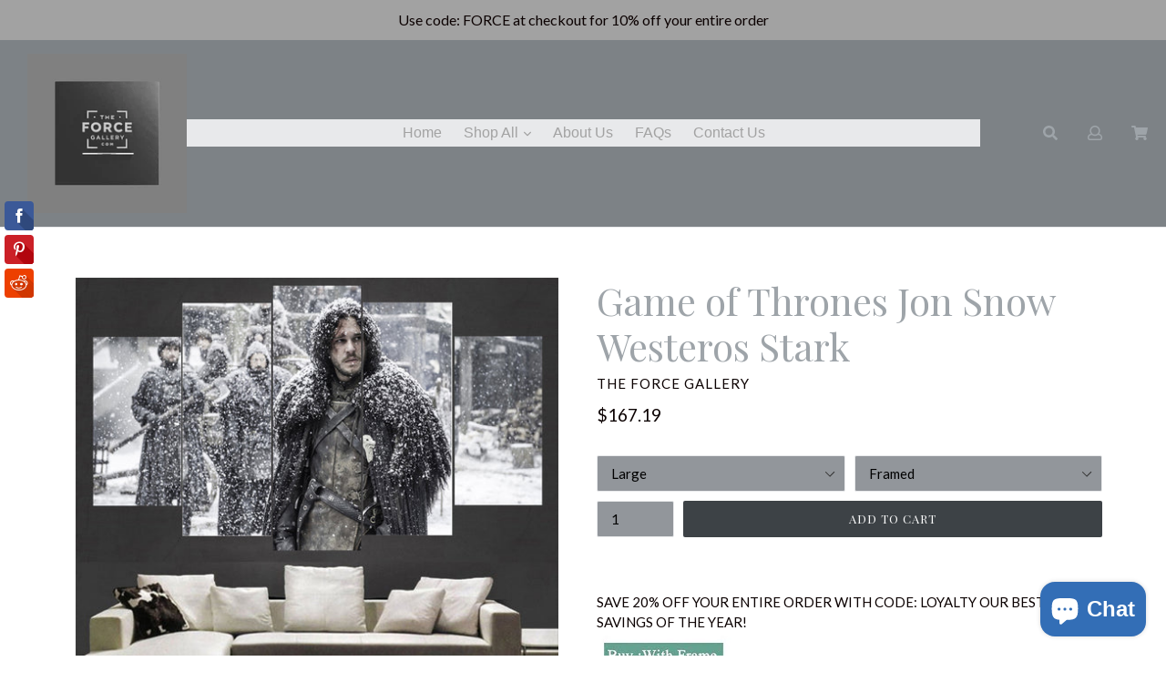

--- FILE ---
content_type: text/html; charset=utf-8
request_url: https://theforcegallery.com/products/game-of-thrones-jon-snow-westeros-stark
body_size: 29649
content:
<!doctype html>
<!--[if IE 9]> <html class="ie9 no-js" lang="en"> <![endif]-->
<!--[if (gt IE 9)|!(IE)]><!--> <html class="no-js" lang="en"> <!--<![endif]-->
<head>
<!-- "snippets/limespot.liquid" was not rendered, the associated app was uninstalled -->
  <meta charset="utf-8">
  <meta http-equiv="X-UA-Compatible" content="IE=edge,chrome=1">
  <meta name="viewport" content="width=device-width,initial-scale=1">
  <meta name="theme-color" content="#3d4246">
  <link rel="canonical" href="https://theforcegallery.com/products/game-of-thrones-jon-snow-westeros-stark">

  

  
  <title>
    Game of Thrones Jon Snow Westeros Stark
    
    
    
      &ndash; The Force Gallery
    
  </title>

  
    <meta name="description" content="SAVE 20% OFF YOUR ENTIRE ORDER WITH CODE: LOYALTY OUR BEST SAVINGS OF THE YEAR! Game of Thrones Jon Snow Westeros Stark">
  
  
  <!-- Latest compiled and minified CSS -->
<link rel="stylesheet" href="https://maxcdn.bootstrapcdn.com/bootstrap/3.3.7/css/bootstrap.min.css" integrity="sha384-BVYiiSIFeK1dGmJRAkycuHAHRg32OmUcww7on3RYdg4Va+PmSTsz/K68vbdEjh4u" crossorigin="anonymous">

<!-- Optional theme -->
<link rel="stylesheet" href="https://maxcdn.bootstrapcdn.com/bootstrap/3.3.7/css/bootstrap-theme.min.css" integrity="sha384-rHyoN1iRsVXV4nD0JutlnGaslCJuC7uwjduW9SVrLvRYooPp2bWYgmgJQIXwl/Sp" crossorigin="anonymous">

  <!-- /snippets/social-meta-tags.liquid -->
<meta property="og:site_name" content="The Force Gallery">
<meta property="og:url" content="https://theforcegallery.com/products/game-of-thrones-jon-snow-westeros-stark">
<meta property="og:title" content="Game of Thrones Jon Snow Westeros Stark">
<meta property="og:type" content="product">
<meta property="og:description" content="SAVE 20% OFF YOUR ENTIRE ORDER WITH CODE: LOYALTY OUR BEST SAVINGS OF THE YEAR! Game of Thrones Jon Snow Westeros Stark"><meta property="og:price:amount" content="40.22">
  <meta property="og:price:currency" content="USD"><meta property="og:image" content="http://theforcegallery.com/cdn/shop/products/HTB1eUPcSFXXXXaUapXXq6xXFXXXZ_1024x1024.jpg?v=1527294518"><meta property="og:image" content="http://theforcegallery.com/cdn/shop/products/HTB1jhDBSFXXXXa3XVXXq6xXFXXXa_1024x1024.jpg?v=1527294518"><meta property="og:image" content="http://theforcegallery.com/cdn/shop/products/large_36353202-b6b8-4883-bd62-06da3774e459_1024x1024.jpg?v=1527294518">
<meta property="og:image:secure_url" content="https://theforcegallery.com/cdn/shop/products/HTB1eUPcSFXXXXaUapXXq6xXFXXXZ_1024x1024.jpg?v=1527294518"><meta property="og:image:secure_url" content="https://theforcegallery.com/cdn/shop/products/HTB1jhDBSFXXXXa3XVXXq6xXFXXXa_1024x1024.jpg?v=1527294518"><meta property="og:image:secure_url" content="https://theforcegallery.com/cdn/shop/products/large_36353202-b6b8-4883-bd62-06da3774e459_1024x1024.jpg?v=1527294518">

<meta name="twitter:site" content="@">
<meta name="twitter:card" content="summary_large_image">
<meta name="twitter:title" content="Game of Thrones Jon Snow Westeros Stark">
<meta name="twitter:description" content="SAVE 20% OFF YOUR ENTIRE ORDER WITH CODE: LOYALTY OUR BEST SAVINGS OF THE YEAR! Game of Thrones Jon Snow Westeros Stark">

  <link href="//theforcegallery.com/cdn/shop/t/6/assets/theme.scss.css?v=95715574517408664321739039701" rel="stylesheet" type="text/css" media="all" />
  <link href="//theforcegallery.com/cdn/shop/t/6/assets/madwire.scss.css?v=40481825128911853531536079747" rel="stylesheet" type="text/css" media="all" />
  <link href="https://fonts.googleapis.com/css?family=Abril+Fatface|Anton|Cabin|Cabin+Sketch|Cinzel|Comfortaa|Courgette|Dancing+Script|Grand+Hotel|Great+Vibes|Josefin+Sans|Josefin+Slab|Lobster|Lobster+Two|Merriweather|Oleo+Script|Pacifico|Passion+One|Playfair+Display|Poppins|Quicksand|Raleway|Roboto+Slab|Satisfy|Slabo+27px|Teko|Titillium+Web|Yanone+Kaffeesatz" rel="stylesheet">
  <!-- Font Awesome --->
  <script defer src="https://use.fontawesome.com/releases/v5.0.6/js/all.js"></script>


  <link href="//fonts.googleapis.com/css?family=Lato:400,700" rel="stylesheet" type="text/css" media="all" />



  
<!-- Latest compiled and minified JavaScript -->
  <script>
    var theme = {
      strings: {
        addToCart: "Add to cart",
        soldOut: "Sold out",
        unavailable: "Unavailable",
        showMore: "Show More",
        showLess: "Show Less",
        addressError: "Error looking up that address",
        addressNoResults: "No results for that address",
        addressQueryLimit: "You have exceeded the Google API usage limit. Consider upgrading to a \u003ca href=\"https:\/\/developers.google.com\/maps\/premium\/usage-limits\"\u003ePremium Plan\u003c\/a\u003e.",
        authError: "There was a problem authenticating your Google Maps account."
      },
      moneyFormat: "${{amount}}"
    }

    document.documentElement.className = document.documentElement.className.replace('no-js', 'js');
      
  </script>

  <!--[if (lte IE 9) ]><script src="//theforcegallery.com/cdn/shop/t/6/assets/match-media.min.js?v=22265819453975888031534536168" type="text/javascript"></script><![endif]-->

  

  <!--[if (gt IE 9)|!(IE)]><!--><script src="//theforcegallery.com/cdn/shop/t/6/assets/lazysizes.js?v=68441465964607740661534536168" async="async"></script><!--<![endif]-->
  <!--[if lte IE 9]><script src="//theforcegallery.com/cdn/shop/t/6/assets/lazysizes.min.js?v=179"></script><![endif]-->

  <!--[if (gt IE 9)|!(IE)]><!--><script src="//theforcegallery.com/cdn/shop/t/6/assets/vendor.js?v=136118274122071307521534536169" ></script><!--<![endif]-->
  <!--[if lte IE 9]><script src="//theforcegallery.com/cdn/shop/t/6/assets/vendor.js?v=136118274122071307521534536169"></script><![endif]-->

  <!--[if (gt IE 9)|!(IE)]><!--><script src="//theforcegallery.com/cdn/shop/t/6/assets/theme.js?v=75747750696422095511534536168" ></script><!--<![endif]-->
  <!--[if lte IE 9]><script src="//theforcegallery.com/cdn/shop/t/6/assets/theme.js?v=75747750696422095511534536168"></script><![endif]-->
  
  <!--font-awesome--><link rel="stylesheet" href="https://cdnjs.cloudflare.com/ajax/libs/font-awesome/3.2.1/css/font-awesome.min.css"><!--<end font-awesome-->
  
  <!-- add swatch options --> <script src="//theforcegallery.com/cdn/shopifycloud/storefront/assets/themes_support/option_selection-b017cd28.js" type="text/javascript"></script> <!--<end swatch options-->
  
  <script>jQuery('html').removeClass('no-js').addClass('js');</script>
  
  <script src="https://maxcdn.bootstrapcdn.com/bootstrap/3.3.7/js/bootstrap.min.js" integrity="sha384-Tc5IQib027qvyjSMfHjOMaLkfuWVxZxUPnCJA7l2mCWNIpG9mGCD8wGNIcPD7Txa" crossorigin="anonymous"></script>


  <script>window.performance && window.performance.mark && window.performance.mark('shopify.content_for_header.start');</script><meta name="google-site-verification" content="quv2q4BcsMmWElrkQnyYKJ5nrnP0cjafylTccnNAbD4">
<meta id="shopify-digital-wallet" name="shopify-digital-wallet" content="/17258821/digital_wallets/dialog">
<meta name="shopify-checkout-api-token" content="3cf64df4944cbc352889af4b849dcd68">
<meta id="in-context-paypal-metadata" data-shop-id="17258821" data-venmo-supported="true" data-environment="production" data-locale="en_US" data-paypal-v4="true" data-currency="USD">
<link rel="alternate" hreflang="x-default" href="https://theforcegallery.com/products/game-of-thrones-jon-snow-westeros-stark">
<link rel="alternate" hreflang="en" href="https://theforcegallery.com/products/game-of-thrones-jon-snow-westeros-stark">
<link rel="alternate" hreflang="en-CA" href="https://theforcegallery.com/en-ca/products/game-of-thrones-jon-snow-westeros-stark">
<link rel="alternate" hreflang="en-AU" href="https://theforcegallery.com/en-au/products/game-of-thrones-jon-snow-westeros-stark">
<link rel="alternate" hreflang="en-GB" href="https://theforcegallery.com/en-gb/products/game-of-thrones-jon-snow-westeros-stark">
<link rel="alternate" type="application/json+oembed" href="https://theforcegallery.com/products/game-of-thrones-jon-snow-westeros-stark.oembed">
<script async="async" src="/checkouts/internal/preloads.js?locale=en-US"></script>
<script id="shopify-features" type="application/json">{"accessToken":"3cf64df4944cbc352889af4b849dcd68","betas":["rich-media-storefront-analytics"],"domain":"theforcegallery.com","predictiveSearch":true,"shopId":17258821,"locale":"en"}</script>
<script>var Shopify = Shopify || {};
Shopify.shop = "the-force-gallery.myshopify.com";
Shopify.locale = "en";
Shopify.currency = {"active":"USD","rate":"1.0"};
Shopify.country = "US";
Shopify.theme = {"name":"New Theme Design 9-4-18","id":10508271639,"schema_name":"Madwire-Debut","schema_version":"1.6","theme_store_id":null,"role":"main"};
Shopify.theme.handle = "null";
Shopify.theme.style = {"id":null,"handle":null};
Shopify.cdnHost = "theforcegallery.com/cdn";
Shopify.routes = Shopify.routes || {};
Shopify.routes.root = "/";</script>
<script type="module">!function(o){(o.Shopify=o.Shopify||{}).modules=!0}(window);</script>
<script>!function(o){function n(){var o=[];function n(){o.push(Array.prototype.slice.apply(arguments))}return n.q=o,n}var t=o.Shopify=o.Shopify||{};t.loadFeatures=n(),t.autoloadFeatures=n()}(window);</script>
<script id="shop-js-analytics" type="application/json">{"pageType":"product"}</script>
<script defer="defer" async type="module" src="//theforcegallery.com/cdn/shopifycloud/shop-js/modules/v2/client.init-shop-cart-sync_BdyHc3Nr.en.esm.js"></script>
<script defer="defer" async type="module" src="//theforcegallery.com/cdn/shopifycloud/shop-js/modules/v2/chunk.common_Daul8nwZ.esm.js"></script>
<script type="module">
  await import("//theforcegallery.com/cdn/shopifycloud/shop-js/modules/v2/client.init-shop-cart-sync_BdyHc3Nr.en.esm.js");
await import("//theforcegallery.com/cdn/shopifycloud/shop-js/modules/v2/chunk.common_Daul8nwZ.esm.js");

  window.Shopify.SignInWithShop?.initShopCartSync?.({"fedCMEnabled":true,"windoidEnabled":true});

</script>
<script>(function() {
  var isLoaded = false;
  function asyncLoad() {
    if (isLoaded) return;
    isLoaded = true;
    var urls = ["\/\/shopify.privy.com\/widget.js?shop=the-force-gallery.myshopify.com","\/\/cdn.ywxi.net\/js\/1.js?shop=the-force-gallery.myshopify.com","\/\/static.zotabox.com\/b\/b\/bb61052b2aaca54850313330bbd69bc9\/widgets.js?shop=the-force-gallery.myshopify.com","https:\/\/www.paypal.com\/tagmanager\/pptm.js?id=f63d3072-9953-11e7-a8e8-95882af554a3\u0026shop=the-force-gallery.myshopify.com","https:\/\/cdn.shopify.com\/s\/files\/1\/1725\/8821\/t\/6\/assets\/sca-qv-scripts-noconfig.js?12598185945751554784\u0026shop=the-force-gallery.myshopify.com","https:\/\/cdn.shopify.com\/s\/files\/1\/1725\/8821\/t\/6\/assets\/sca-qv-scripts-noconfig.js?13887109633940694916\u0026shop=the-force-gallery.myshopify.com","https:\/\/cdn.shopify.com\/s\/files\/1\/1725\/8821\/t\/6\/assets\/sca-qv-scripts-noconfig.js?3697470013543138784\u0026shop=the-force-gallery.myshopify.com","https:\/\/fastsimon.akamaized.net\/fast-simon-autocomplete-init.umd.js?mode=shopify\u0026UUID=873c1acc-62d7-4db0-a5b0-b7ab6001bd24\u0026store=17258821\u0026shop=the-force-gallery.myshopify.com","https:\/\/cks3.amplifiedcdn.com\/ckjs.production.min.js?unique_id=the-force-gallery.myshopify.com\u0026shop=the-force-gallery.myshopify.com","\/\/cdn.shopify.com\/proxy\/c8cde3566afcbb4e97596a437ca43fec5ce826c33a30c52930ad0a68f7d8b953\/bingshoppingtool-t2app-prod.trafficmanager.net\/uet\/tracking_script?shop=the-force-gallery.myshopify.com\u0026sp-cache-control=cHVibGljLCBtYXgtYWdlPTkwMA","https:\/\/ccjs.amplifiedcdn.com\/ccjs.umd.js?unique_id=the-force-gallery.myshopify.com\u0026shop=the-force-gallery.myshopify.com","\/\/cdn-redirector.glopal.com\/common\/js\/webinterpret-loader.js?shop=the-force-gallery.myshopify.com","https:\/\/cdn.hextom.com\/js\/freeshippingbar.js?shop=the-force-gallery.myshopify.com"];
    for (var i = 0; i < urls.length; i++) {
      var s = document.createElement('script');
      s.type = 'text/javascript';
      s.async = true;
      s.src = urls[i];
      var x = document.getElementsByTagName('script')[0];
      x.parentNode.insertBefore(s, x);
    }
  };
  if(window.attachEvent) {
    window.attachEvent('onload', asyncLoad);
  } else {
    window.addEventListener('load', asyncLoad, false);
  }
})();</script>
<script id="__st">var __st={"a":17258821,"offset":-21600,"reqid":"3825a857-27d7-48b2-9149-485e5f3bda28-1768994552","pageurl":"theforcegallery.com\/products\/game-of-thrones-jon-snow-westeros-stark","u":"5797fbdfd39c","p":"product","rtyp":"product","rid":8779606789};</script>
<script>window.ShopifyPaypalV4VisibilityTracking = true;</script>
<script id="captcha-bootstrap">!function(){'use strict';const t='contact',e='account',n='new_comment',o=[[t,t],['blogs',n],['comments',n],[t,'customer']],c=[[e,'customer_login'],[e,'guest_login'],[e,'recover_customer_password'],[e,'create_customer']],r=t=>t.map((([t,e])=>`form[action*='/${t}']:not([data-nocaptcha='true']) input[name='form_type'][value='${e}']`)).join(','),a=t=>()=>t?[...document.querySelectorAll(t)].map((t=>t.form)):[];function s(){const t=[...o],e=r(t);return a(e)}const i='password',u='form_key',d=['recaptcha-v3-token','g-recaptcha-response','h-captcha-response',i],f=()=>{try{return window.sessionStorage}catch{return}},m='__shopify_v',_=t=>t.elements[u];function p(t,e,n=!1){try{const o=window.sessionStorage,c=JSON.parse(o.getItem(e)),{data:r}=function(t){const{data:e,action:n}=t;return t[m]||n?{data:e,action:n}:{data:t,action:n}}(c);for(const[e,n]of Object.entries(r))t.elements[e]&&(t.elements[e].value=n);n&&o.removeItem(e)}catch(o){console.error('form repopulation failed',{error:o})}}const l='form_type',E='cptcha';function T(t){t.dataset[E]=!0}const w=window,h=w.document,L='Shopify',v='ce_forms',y='captcha';let A=!1;((t,e)=>{const n=(g='f06e6c50-85a8-45c8-87d0-21a2b65856fe',I='https://cdn.shopify.com/shopifycloud/storefront-forms-hcaptcha/ce_storefront_forms_captcha_hcaptcha.v1.5.2.iife.js',D={infoText:'Protected by hCaptcha',privacyText:'Privacy',termsText:'Terms'},(t,e,n)=>{const o=w[L][v],c=o.bindForm;if(c)return c(t,g,e,D).then(n);var r;o.q.push([[t,g,e,D],n]),r=I,A||(h.body.append(Object.assign(h.createElement('script'),{id:'captcha-provider',async:!0,src:r})),A=!0)});var g,I,D;w[L]=w[L]||{},w[L][v]=w[L][v]||{},w[L][v].q=[],w[L][y]=w[L][y]||{},w[L][y].protect=function(t,e){n(t,void 0,e),T(t)},Object.freeze(w[L][y]),function(t,e,n,w,h,L){const[v,y,A,g]=function(t,e,n){const i=e?o:[],u=t?c:[],d=[...i,...u],f=r(d),m=r(i),_=r(d.filter((([t,e])=>n.includes(e))));return[a(f),a(m),a(_),s()]}(w,h,L),I=t=>{const e=t.target;return e instanceof HTMLFormElement?e:e&&e.form},D=t=>v().includes(t);t.addEventListener('submit',(t=>{const e=I(t);if(!e)return;const n=D(e)&&!e.dataset.hcaptchaBound&&!e.dataset.recaptchaBound,o=_(e),c=g().includes(e)&&(!o||!o.value);(n||c)&&t.preventDefault(),c&&!n&&(function(t){try{if(!f())return;!function(t){const e=f();if(!e)return;const n=_(t);if(!n)return;const o=n.value;o&&e.removeItem(o)}(t);const e=Array.from(Array(32),(()=>Math.random().toString(36)[2])).join('');!function(t,e){_(t)||t.append(Object.assign(document.createElement('input'),{type:'hidden',name:u})),t.elements[u].value=e}(t,e),function(t,e){const n=f();if(!n)return;const o=[...t.querySelectorAll(`input[type='${i}']`)].map((({name:t})=>t)),c=[...d,...o],r={};for(const[a,s]of new FormData(t).entries())c.includes(a)||(r[a]=s);n.setItem(e,JSON.stringify({[m]:1,action:t.action,data:r}))}(t,e)}catch(e){console.error('failed to persist form',e)}}(e),e.submit())}));const S=(t,e)=>{t&&!t.dataset[E]&&(n(t,e.some((e=>e===t))),T(t))};for(const o of['focusin','change'])t.addEventListener(o,(t=>{const e=I(t);D(e)&&S(e,y())}));const B=e.get('form_key'),M=e.get(l),P=B&&M;t.addEventListener('DOMContentLoaded',(()=>{const t=y();if(P)for(const e of t)e.elements[l].value===M&&p(e,B);[...new Set([...A(),...v().filter((t=>'true'===t.dataset.shopifyCaptcha))])].forEach((e=>S(e,t)))}))}(h,new URLSearchParams(w.location.search),n,t,e,['guest_login'])})(!0,!0)}();</script>
<script integrity="sha256-4kQ18oKyAcykRKYeNunJcIwy7WH5gtpwJnB7kiuLZ1E=" data-source-attribution="shopify.loadfeatures" defer="defer" src="//theforcegallery.com/cdn/shopifycloud/storefront/assets/storefront/load_feature-a0a9edcb.js" crossorigin="anonymous"></script>
<script data-source-attribution="shopify.dynamic_checkout.dynamic.init">var Shopify=Shopify||{};Shopify.PaymentButton=Shopify.PaymentButton||{isStorefrontPortableWallets:!0,init:function(){window.Shopify.PaymentButton.init=function(){};var t=document.createElement("script");t.src="https://theforcegallery.com/cdn/shopifycloud/portable-wallets/latest/portable-wallets.en.js",t.type="module",document.head.appendChild(t)}};
</script>
<script data-source-attribution="shopify.dynamic_checkout.buyer_consent">
  function portableWalletsHideBuyerConsent(e){var t=document.getElementById("shopify-buyer-consent"),n=document.getElementById("shopify-subscription-policy-button");t&&n&&(t.classList.add("hidden"),t.setAttribute("aria-hidden","true"),n.removeEventListener("click",e))}function portableWalletsShowBuyerConsent(e){var t=document.getElementById("shopify-buyer-consent"),n=document.getElementById("shopify-subscription-policy-button");t&&n&&(t.classList.remove("hidden"),t.removeAttribute("aria-hidden"),n.addEventListener("click",e))}window.Shopify?.PaymentButton&&(window.Shopify.PaymentButton.hideBuyerConsent=portableWalletsHideBuyerConsent,window.Shopify.PaymentButton.showBuyerConsent=portableWalletsShowBuyerConsent);
</script>
<script data-source-attribution="shopify.dynamic_checkout.cart.bootstrap">document.addEventListener("DOMContentLoaded",(function(){function t(){return document.querySelector("shopify-accelerated-checkout-cart, shopify-accelerated-checkout")}if(t())Shopify.PaymentButton.init();else{new MutationObserver((function(e,n){t()&&(Shopify.PaymentButton.init(),n.disconnect())})).observe(document.body,{childList:!0,subtree:!0})}}));
</script>
<script id='scb4127' type='text/javascript' async='' src='https://theforcegallery.com/cdn/shopifycloud/privacy-banner/storefront-banner.js'></script><link id="shopify-accelerated-checkout-styles" rel="stylesheet" media="screen" href="https://theforcegallery.com/cdn/shopifycloud/portable-wallets/latest/accelerated-checkout-backwards-compat.css" crossorigin="anonymous">
<style id="shopify-accelerated-checkout-cart">
        #shopify-buyer-consent {
  margin-top: 1em;
  display: inline-block;
  width: 100%;
}

#shopify-buyer-consent.hidden {
  display: none;
}

#shopify-subscription-policy-button {
  background: none;
  border: none;
  padding: 0;
  text-decoration: underline;
  font-size: inherit;
  cursor: pointer;
}

#shopify-subscription-policy-button::before {
  box-shadow: none;
}

      </style>

<script>window.performance && window.performance.mark && window.performance.mark('shopify.content_for_header.end');</script>
<link rel="stylesheet" href="//theforcegallery.com/cdn/shop/t/6/assets/sca-quick-view.css?v=79602837759480115661536079515">
<link rel="stylesheet" href="//theforcegallery.com/cdn/shop/t/6/assets/sca-jquery.fancybox.css?v=50433719388693846841536079514">

<script src="//theforcegallery.com/cdn/shopifycloud/storefront/assets/themes_support/option_selection-b017cd28.js" type="text/javascript"></script>

 








<!-- BeginConsistentCartAddon -->  <script>    Shopify.customer_logged_in = false ;  Shopify.customer_email = "" ;  Shopify.log_uuids = true;    </script>  <!-- EndConsistentCartAddon -->
<script src="https://cdn.shopify.com/extensions/e8878072-2f6b-4e89-8082-94b04320908d/inbox-1254/assets/inbox-chat-loader.js" type="text/javascript" defer="defer"></script>
<link href="https://monorail-edge.shopifysvc.com" rel="dns-prefetch">
<script>(function(){if ("sendBeacon" in navigator && "performance" in window) {try {var session_token_from_headers = performance.getEntriesByType('navigation')[0].serverTiming.find(x => x.name == '_s').description;} catch {var session_token_from_headers = undefined;}var session_cookie_matches = document.cookie.match(/_shopify_s=([^;]*)/);var session_token_from_cookie = session_cookie_matches && session_cookie_matches.length === 2 ? session_cookie_matches[1] : "";var session_token = session_token_from_headers || session_token_from_cookie || "";function handle_abandonment_event(e) {var entries = performance.getEntries().filter(function(entry) {return /monorail-edge.shopifysvc.com/.test(entry.name);});if (!window.abandonment_tracked && entries.length === 0) {window.abandonment_tracked = true;var currentMs = Date.now();var navigation_start = performance.timing.navigationStart;var payload = {shop_id: 17258821,url: window.location.href,navigation_start,duration: currentMs - navigation_start,session_token,page_type: "product"};window.navigator.sendBeacon("https://monorail-edge.shopifysvc.com/v1/produce", JSON.stringify({schema_id: "online_store_buyer_site_abandonment/1.1",payload: payload,metadata: {event_created_at_ms: currentMs,event_sent_at_ms: currentMs}}));}}window.addEventListener('pagehide', handle_abandonment_event);}}());</script>
<script id="web-pixels-manager-setup">(function e(e,d,r,n,o){if(void 0===o&&(o={}),!Boolean(null===(a=null===(i=window.Shopify)||void 0===i?void 0:i.analytics)||void 0===a?void 0:a.replayQueue)){var i,a;window.Shopify=window.Shopify||{};var t=window.Shopify;t.analytics=t.analytics||{};var s=t.analytics;s.replayQueue=[],s.publish=function(e,d,r){return s.replayQueue.push([e,d,r]),!0};try{self.performance.mark("wpm:start")}catch(e){}var l=function(){var e={modern:/Edge?\/(1{2}[4-9]|1[2-9]\d|[2-9]\d{2}|\d{4,})\.\d+(\.\d+|)|Firefox\/(1{2}[4-9]|1[2-9]\d|[2-9]\d{2}|\d{4,})\.\d+(\.\d+|)|Chrom(ium|e)\/(9{2}|\d{3,})\.\d+(\.\d+|)|(Maci|X1{2}).+ Version\/(15\.\d+|(1[6-9]|[2-9]\d|\d{3,})\.\d+)([,.]\d+|)( \(\w+\)|)( Mobile\/\w+|) Safari\/|Chrome.+OPR\/(9{2}|\d{3,})\.\d+\.\d+|(CPU[ +]OS|iPhone[ +]OS|CPU[ +]iPhone|CPU IPhone OS|CPU iPad OS)[ +]+(15[._]\d+|(1[6-9]|[2-9]\d|\d{3,})[._]\d+)([._]\d+|)|Android:?[ /-](13[3-9]|1[4-9]\d|[2-9]\d{2}|\d{4,})(\.\d+|)(\.\d+|)|Android.+Firefox\/(13[5-9]|1[4-9]\d|[2-9]\d{2}|\d{4,})\.\d+(\.\d+|)|Android.+Chrom(ium|e)\/(13[3-9]|1[4-9]\d|[2-9]\d{2}|\d{4,})\.\d+(\.\d+|)|SamsungBrowser\/([2-9]\d|\d{3,})\.\d+/,legacy:/Edge?\/(1[6-9]|[2-9]\d|\d{3,})\.\d+(\.\d+|)|Firefox\/(5[4-9]|[6-9]\d|\d{3,})\.\d+(\.\d+|)|Chrom(ium|e)\/(5[1-9]|[6-9]\d|\d{3,})\.\d+(\.\d+|)([\d.]+$|.*Safari\/(?![\d.]+ Edge\/[\d.]+$))|(Maci|X1{2}).+ Version\/(10\.\d+|(1[1-9]|[2-9]\d|\d{3,})\.\d+)([,.]\d+|)( \(\w+\)|)( Mobile\/\w+|) Safari\/|Chrome.+OPR\/(3[89]|[4-9]\d|\d{3,})\.\d+\.\d+|(CPU[ +]OS|iPhone[ +]OS|CPU[ +]iPhone|CPU IPhone OS|CPU iPad OS)[ +]+(10[._]\d+|(1[1-9]|[2-9]\d|\d{3,})[._]\d+)([._]\d+|)|Android:?[ /-](13[3-9]|1[4-9]\d|[2-9]\d{2}|\d{4,})(\.\d+|)(\.\d+|)|Mobile Safari.+OPR\/([89]\d|\d{3,})\.\d+\.\d+|Android.+Firefox\/(13[5-9]|1[4-9]\d|[2-9]\d{2}|\d{4,})\.\d+(\.\d+|)|Android.+Chrom(ium|e)\/(13[3-9]|1[4-9]\d|[2-9]\d{2}|\d{4,})\.\d+(\.\d+|)|Android.+(UC? ?Browser|UCWEB|U3)[ /]?(15\.([5-9]|\d{2,})|(1[6-9]|[2-9]\d|\d{3,})\.\d+)\.\d+|SamsungBrowser\/(5\.\d+|([6-9]|\d{2,})\.\d+)|Android.+MQ{2}Browser\/(14(\.(9|\d{2,})|)|(1[5-9]|[2-9]\d|\d{3,})(\.\d+|))(\.\d+|)|K[Aa][Ii]OS\/(3\.\d+|([4-9]|\d{2,})\.\d+)(\.\d+|)/},d=e.modern,r=e.legacy,n=navigator.userAgent;return n.match(d)?"modern":n.match(r)?"legacy":"unknown"}(),u="modern"===l?"modern":"legacy",c=(null!=n?n:{modern:"",legacy:""})[u],f=function(e){return[e.baseUrl,"/wpm","/b",e.hashVersion,"modern"===e.buildTarget?"m":"l",".js"].join("")}({baseUrl:d,hashVersion:r,buildTarget:u}),m=function(e){var d=e.version,r=e.bundleTarget,n=e.surface,o=e.pageUrl,i=e.monorailEndpoint;return{emit:function(e){var a=e.status,t=e.errorMsg,s=(new Date).getTime(),l=JSON.stringify({metadata:{event_sent_at_ms:s},events:[{schema_id:"web_pixels_manager_load/3.1",payload:{version:d,bundle_target:r,page_url:o,status:a,surface:n,error_msg:t},metadata:{event_created_at_ms:s}}]});if(!i)return console&&console.warn&&console.warn("[Web Pixels Manager] No Monorail endpoint provided, skipping logging."),!1;try{return self.navigator.sendBeacon.bind(self.navigator)(i,l)}catch(e){}var u=new XMLHttpRequest;try{return u.open("POST",i,!0),u.setRequestHeader("Content-Type","text/plain"),u.send(l),!0}catch(e){return console&&console.warn&&console.warn("[Web Pixels Manager] Got an unhandled error while logging to Monorail."),!1}}}}({version:r,bundleTarget:l,surface:e.surface,pageUrl:self.location.href,monorailEndpoint:e.monorailEndpoint});try{o.browserTarget=l,function(e){var d=e.src,r=e.async,n=void 0===r||r,o=e.onload,i=e.onerror,a=e.sri,t=e.scriptDataAttributes,s=void 0===t?{}:t,l=document.createElement("script"),u=document.querySelector("head"),c=document.querySelector("body");if(l.async=n,l.src=d,a&&(l.integrity=a,l.crossOrigin="anonymous"),s)for(var f in s)if(Object.prototype.hasOwnProperty.call(s,f))try{l.dataset[f]=s[f]}catch(e){}if(o&&l.addEventListener("load",o),i&&l.addEventListener("error",i),u)u.appendChild(l);else{if(!c)throw new Error("Did not find a head or body element to append the script");c.appendChild(l)}}({src:f,async:!0,onload:function(){if(!function(){var e,d;return Boolean(null===(d=null===(e=window.Shopify)||void 0===e?void 0:e.analytics)||void 0===d?void 0:d.initialized)}()){var d=window.webPixelsManager.init(e)||void 0;if(d){var r=window.Shopify.analytics;r.replayQueue.forEach((function(e){var r=e[0],n=e[1],o=e[2];d.publishCustomEvent(r,n,o)})),r.replayQueue=[],r.publish=d.publishCustomEvent,r.visitor=d.visitor,r.initialized=!0}}},onerror:function(){return m.emit({status:"failed",errorMsg:"".concat(f," has failed to load")})},sri:function(e){var d=/^sha384-[A-Za-z0-9+/=]+$/;return"string"==typeof e&&d.test(e)}(c)?c:"",scriptDataAttributes:o}),m.emit({status:"loading"})}catch(e){m.emit({status:"failed",errorMsg:(null==e?void 0:e.message)||"Unknown error"})}}})({shopId: 17258821,storefrontBaseUrl: "https://theforcegallery.com",extensionsBaseUrl: "https://extensions.shopifycdn.com/cdn/shopifycloud/web-pixels-manager",monorailEndpoint: "https://monorail-edge.shopifysvc.com/unstable/produce_batch",surface: "storefront-renderer",enabledBetaFlags: ["2dca8a86"],webPixelsConfigList: [{"id":"282034234","configuration":"{\"config\":\"{\\\"pixel_id\\\":\\\"GT-K4LVDKM\\\",\\\"target_country\\\":\\\"US\\\",\\\"gtag_events\\\":[{\\\"type\\\":\\\"purchase\\\",\\\"action_label\\\":\\\"MC-NKRN4WRXGL\\\"},{\\\"type\\\":\\\"page_view\\\",\\\"action_label\\\":\\\"MC-NKRN4WRXGL\\\"},{\\\"type\\\":\\\"view_item\\\",\\\"action_label\\\":\\\"MC-NKRN4WRXGL\\\"}],\\\"enable_monitoring_mode\\\":false}\"}","eventPayloadVersion":"v1","runtimeContext":"OPEN","scriptVersion":"b2a88bafab3e21179ed38636efcd8a93","type":"APP","apiClientId":1780363,"privacyPurposes":[],"dataSharingAdjustments":{"protectedCustomerApprovalScopes":["read_customer_address","read_customer_email","read_customer_name","read_customer_personal_data","read_customer_phone"]}},{"id":"71860282","configuration":"{\"pixel_id\":\"247041429080823\",\"pixel_type\":\"facebook_pixel\",\"metaapp_system_user_token\":\"-\"}","eventPayloadVersion":"v1","runtimeContext":"OPEN","scriptVersion":"ca16bc87fe92b6042fbaa3acc2fbdaa6","type":"APP","apiClientId":2329312,"privacyPurposes":["ANALYTICS","MARKETING","SALE_OF_DATA"],"dataSharingAdjustments":{"protectedCustomerApprovalScopes":["read_customer_address","read_customer_email","read_customer_name","read_customer_personal_data","read_customer_phone"]}},{"id":"30048314","configuration":"{\"tagID\":\"2614984490869\"}","eventPayloadVersion":"v1","runtimeContext":"STRICT","scriptVersion":"18031546ee651571ed29edbe71a3550b","type":"APP","apiClientId":3009811,"privacyPurposes":["ANALYTICS","MARKETING","SALE_OF_DATA"],"dataSharingAdjustments":{"protectedCustomerApprovalScopes":["read_customer_address","read_customer_email","read_customer_name","read_customer_personal_data","read_customer_phone"]}},{"id":"40075322","eventPayloadVersion":"v1","runtimeContext":"LAX","scriptVersion":"1","type":"CUSTOM","privacyPurposes":["MARKETING"],"name":"Meta pixel (migrated)"},{"id":"61046842","eventPayloadVersion":"v1","runtimeContext":"LAX","scriptVersion":"1","type":"CUSTOM","privacyPurposes":["ANALYTICS"],"name":"Google Analytics tag (migrated)"},{"id":"shopify-app-pixel","configuration":"{}","eventPayloadVersion":"v1","runtimeContext":"STRICT","scriptVersion":"0450","apiClientId":"shopify-pixel","type":"APP","privacyPurposes":["ANALYTICS","MARKETING"]},{"id":"shopify-custom-pixel","eventPayloadVersion":"v1","runtimeContext":"LAX","scriptVersion":"0450","apiClientId":"shopify-pixel","type":"CUSTOM","privacyPurposes":["ANALYTICS","MARKETING"]}],isMerchantRequest: false,initData: {"shop":{"name":"The Force Gallery","paymentSettings":{"currencyCode":"USD"},"myshopifyDomain":"the-force-gallery.myshopify.com","countryCode":"US","storefrontUrl":"https:\/\/theforcegallery.com"},"customer":null,"cart":null,"checkout":null,"productVariants":[{"price":{"amount":167.19,"currencyCode":"USD"},"product":{"title":"Game of Thrones Jon Snow Westeros Stark","vendor":"The Force Gallery","id":"8779606789","untranslatedTitle":"Game of Thrones Jon Snow Westeros Stark","url":"\/products\/game-of-thrones-jon-snow-westeros-stark","type":""},"id":"39157832133","image":{"src":"\/\/theforcegallery.com\/cdn\/shop\/products\/HTB1eUPcSFXXXXaUapXXq6xXFXXXZ.jpg?v=1527294518"},"sku":"","title":"Large \/ Framed","untranslatedTitle":"Large \/ Framed"},{"price":{"amount":51.72,"currencyCode":"USD"},"product":{"title":"Game of Thrones Jon Snow Westeros Stark","vendor":"The Force Gallery","id":"8779606789","untranslatedTitle":"Game of Thrones Jon Snow Westeros Stark","url":"\/products\/game-of-thrones-jon-snow-westeros-stark","type":""},"id":"39157832197","image":{"src":"\/\/theforcegallery.com\/cdn\/shop\/products\/HTB1eUPcSFXXXXaUapXXq6xXFXXXZ.jpg?v=1527294518"},"sku":"","title":"Large \/ Unframed","untranslatedTitle":"Large \/ Unframed"},{"price":{"amount":114.94,"currencyCode":"USD"},"product":{"title":"Game of Thrones Jon Snow Westeros Stark","vendor":"The Force Gallery","id":"8779606789","untranslatedTitle":"Game of Thrones Jon Snow Westeros Stark","url":"\/products\/game-of-thrones-jon-snow-westeros-stark","type":""},"id":"39157832261","image":{"src":"\/\/theforcegallery.com\/cdn\/shop\/products\/HTB1eUPcSFXXXXaUapXXq6xXFXXXZ.jpg?v=1527294518"},"sku":"","title":"Medium \/ Framed","untranslatedTitle":"Medium \/ Framed"},{"price":{"amount":40.22,"currencyCode":"USD"},"product":{"title":"Game of Thrones Jon Snow Westeros Stark","vendor":"The Force Gallery","id":"8779606789","untranslatedTitle":"Game of Thrones Jon Snow Westeros Stark","url":"\/products\/game-of-thrones-jon-snow-westeros-stark","type":""},"id":"39157832325","image":{"src":"\/\/theforcegallery.com\/cdn\/shop\/products\/HTB1eUPcSFXXXXaUapXXq6xXFXXXZ.jpg?v=1527294518"},"sku":"","title":"Medium \/ Unframed","untranslatedTitle":"Medium \/ Unframed"}],"purchasingCompany":null},},"https://theforcegallery.com/cdn","fcfee988w5aeb613cpc8e4bc33m6693e112",{"modern":"","legacy":""},{"shopId":"17258821","storefrontBaseUrl":"https:\/\/theforcegallery.com","extensionBaseUrl":"https:\/\/extensions.shopifycdn.com\/cdn\/shopifycloud\/web-pixels-manager","surface":"storefront-renderer","enabledBetaFlags":"[\"2dca8a86\"]","isMerchantRequest":"false","hashVersion":"fcfee988w5aeb613cpc8e4bc33m6693e112","publish":"custom","events":"[[\"page_viewed\",{}],[\"product_viewed\",{\"productVariant\":{\"price\":{\"amount\":167.19,\"currencyCode\":\"USD\"},\"product\":{\"title\":\"Game of Thrones Jon Snow Westeros Stark\",\"vendor\":\"The Force Gallery\",\"id\":\"8779606789\",\"untranslatedTitle\":\"Game of Thrones Jon Snow Westeros Stark\",\"url\":\"\/products\/game-of-thrones-jon-snow-westeros-stark\",\"type\":\"\"},\"id\":\"39157832133\",\"image\":{\"src\":\"\/\/theforcegallery.com\/cdn\/shop\/products\/HTB1eUPcSFXXXXaUapXXq6xXFXXXZ.jpg?v=1527294518\"},\"sku\":\"\",\"title\":\"Large \/ Framed\",\"untranslatedTitle\":\"Large \/ Framed\"}}]]"});</script><script>
  window.ShopifyAnalytics = window.ShopifyAnalytics || {};
  window.ShopifyAnalytics.meta = window.ShopifyAnalytics.meta || {};
  window.ShopifyAnalytics.meta.currency = 'USD';
  var meta = {"product":{"id":8779606789,"gid":"gid:\/\/shopify\/Product\/8779606789","vendor":"The Force Gallery","type":"","handle":"game-of-thrones-jon-snow-westeros-stark","variants":[{"id":39157832133,"price":16719,"name":"Game of Thrones Jon Snow Westeros Stark - Large \/ Framed","public_title":"Large \/ Framed","sku":""},{"id":39157832197,"price":5172,"name":"Game of Thrones Jon Snow Westeros Stark - Large \/ Unframed","public_title":"Large \/ Unframed","sku":""},{"id":39157832261,"price":11494,"name":"Game of Thrones Jon Snow Westeros Stark - Medium \/ Framed","public_title":"Medium \/ Framed","sku":""},{"id":39157832325,"price":4022,"name":"Game of Thrones Jon Snow Westeros Stark - Medium \/ Unframed","public_title":"Medium \/ Unframed","sku":""}],"remote":false},"page":{"pageType":"product","resourceType":"product","resourceId":8779606789,"requestId":"3825a857-27d7-48b2-9149-485e5f3bda28-1768994552"}};
  for (var attr in meta) {
    window.ShopifyAnalytics.meta[attr] = meta[attr];
  }
</script>
<script class="analytics">
  (function () {
    var customDocumentWrite = function(content) {
      var jquery = null;

      if (window.jQuery) {
        jquery = window.jQuery;
      } else if (window.Checkout && window.Checkout.$) {
        jquery = window.Checkout.$;
      }

      if (jquery) {
        jquery('body').append(content);
      }
    };

    var hasLoggedConversion = function(token) {
      if (token) {
        return document.cookie.indexOf('loggedConversion=' + token) !== -1;
      }
      return false;
    }

    var setCookieIfConversion = function(token) {
      if (token) {
        var twoMonthsFromNow = new Date(Date.now());
        twoMonthsFromNow.setMonth(twoMonthsFromNow.getMonth() + 2);

        document.cookie = 'loggedConversion=' + token + '; expires=' + twoMonthsFromNow;
      }
    }

    var trekkie = window.ShopifyAnalytics.lib = window.trekkie = window.trekkie || [];
    if (trekkie.integrations) {
      return;
    }
    trekkie.methods = [
      'identify',
      'page',
      'ready',
      'track',
      'trackForm',
      'trackLink'
    ];
    trekkie.factory = function(method) {
      return function() {
        var args = Array.prototype.slice.call(arguments);
        args.unshift(method);
        trekkie.push(args);
        return trekkie;
      };
    };
    for (var i = 0; i < trekkie.methods.length; i++) {
      var key = trekkie.methods[i];
      trekkie[key] = trekkie.factory(key);
    }
    trekkie.load = function(config) {
      trekkie.config = config || {};
      trekkie.config.initialDocumentCookie = document.cookie;
      var first = document.getElementsByTagName('script')[0];
      var script = document.createElement('script');
      script.type = 'text/javascript';
      script.onerror = function(e) {
        var scriptFallback = document.createElement('script');
        scriptFallback.type = 'text/javascript';
        scriptFallback.onerror = function(error) {
                var Monorail = {
      produce: function produce(monorailDomain, schemaId, payload) {
        var currentMs = new Date().getTime();
        var event = {
          schema_id: schemaId,
          payload: payload,
          metadata: {
            event_created_at_ms: currentMs,
            event_sent_at_ms: currentMs
          }
        };
        return Monorail.sendRequest("https://" + monorailDomain + "/v1/produce", JSON.stringify(event));
      },
      sendRequest: function sendRequest(endpointUrl, payload) {
        // Try the sendBeacon API
        if (window && window.navigator && typeof window.navigator.sendBeacon === 'function' && typeof window.Blob === 'function' && !Monorail.isIos12()) {
          var blobData = new window.Blob([payload], {
            type: 'text/plain'
          });

          if (window.navigator.sendBeacon(endpointUrl, blobData)) {
            return true;
          } // sendBeacon was not successful

        } // XHR beacon

        var xhr = new XMLHttpRequest();

        try {
          xhr.open('POST', endpointUrl);
          xhr.setRequestHeader('Content-Type', 'text/plain');
          xhr.send(payload);
        } catch (e) {
          console.log(e);
        }

        return false;
      },
      isIos12: function isIos12() {
        return window.navigator.userAgent.lastIndexOf('iPhone; CPU iPhone OS 12_') !== -1 || window.navigator.userAgent.lastIndexOf('iPad; CPU OS 12_') !== -1;
      }
    };
    Monorail.produce('monorail-edge.shopifysvc.com',
      'trekkie_storefront_load_errors/1.1',
      {shop_id: 17258821,
      theme_id: 10508271639,
      app_name: "storefront",
      context_url: window.location.href,
      source_url: "//theforcegallery.com/cdn/s/trekkie.storefront.cd680fe47e6c39ca5d5df5f0a32d569bc48c0f27.min.js"});

        };
        scriptFallback.async = true;
        scriptFallback.src = '//theforcegallery.com/cdn/s/trekkie.storefront.cd680fe47e6c39ca5d5df5f0a32d569bc48c0f27.min.js';
        first.parentNode.insertBefore(scriptFallback, first);
      };
      script.async = true;
      script.src = '//theforcegallery.com/cdn/s/trekkie.storefront.cd680fe47e6c39ca5d5df5f0a32d569bc48c0f27.min.js';
      first.parentNode.insertBefore(script, first);
    };
    trekkie.load(
      {"Trekkie":{"appName":"storefront","development":false,"defaultAttributes":{"shopId":17258821,"isMerchantRequest":null,"themeId":10508271639,"themeCityHash":"14271262211691541463","contentLanguage":"en","currency":"USD","eventMetadataId":"70aa7a64-288c-4baa-8ff5-e4fdae4f2961"},"isServerSideCookieWritingEnabled":true,"monorailRegion":"shop_domain","enabledBetaFlags":["65f19447"]},"Session Attribution":{},"S2S":{"facebookCapiEnabled":false,"source":"trekkie-storefront-renderer","apiClientId":580111}}
    );

    var loaded = false;
    trekkie.ready(function() {
      if (loaded) return;
      loaded = true;

      window.ShopifyAnalytics.lib = window.trekkie;

      var originalDocumentWrite = document.write;
      document.write = customDocumentWrite;
      try { window.ShopifyAnalytics.merchantGoogleAnalytics.call(this); } catch(error) {};
      document.write = originalDocumentWrite;

      window.ShopifyAnalytics.lib.page(null,{"pageType":"product","resourceType":"product","resourceId":8779606789,"requestId":"3825a857-27d7-48b2-9149-485e5f3bda28-1768994552","shopifyEmitted":true});

      var match = window.location.pathname.match(/checkouts\/(.+)\/(thank_you|post_purchase)/)
      var token = match? match[1]: undefined;
      if (!hasLoggedConversion(token)) {
        setCookieIfConversion(token);
        window.ShopifyAnalytics.lib.track("Viewed Product",{"currency":"USD","variantId":39157832133,"productId":8779606789,"productGid":"gid:\/\/shopify\/Product\/8779606789","name":"Game of Thrones Jon Snow Westeros Stark - Large \/ Framed","price":"167.19","sku":"","brand":"The Force Gallery","variant":"Large \/ Framed","category":"","nonInteraction":true,"remote":false},undefined,undefined,{"shopifyEmitted":true});
      window.ShopifyAnalytics.lib.track("monorail:\/\/trekkie_storefront_viewed_product\/1.1",{"currency":"USD","variantId":39157832133,"productId":8779606789,"productGid":"gid:\/\/shopify\/Product\/8779606789","name":"Game of Thrones Jon Snow Westeros Stark - Large \/ Framed","price":"167.19","sku":"","brand":"The Force Gallery","variant":"Large \/ Framed","category":"","nonInteraction":true,"remote":false,"referer":"https:\/\/theforcegallery.com\/products\/game-of-thrones-jon-snow-westeros-stark"});
      }
    });


        var eventsListenerScript = document.createElement('script');
        eventsListenerScript.async = true;
        eventsListenerScript.src = "//theforcegallery.com/cdn/shopifycloud/storefront/assets/shop_events_listener-3da45d37.js";
        document.getElementsByTagName('head')[0].appendChild(eventsListenerScript);

})();</script>
  <script>
  if (!window.ga || (window.ga && typeof window.ga !== 'function')) {
    window.ga = function ga() {
      (window.ga.q = window.ga.q || []).push(arguments);
      if (window.Shopify && window.Shopify.analytics && typeof window.Shopify.analytics.publish === 'function') {
        window.Shopify.analytics.publish("ga_stub_called", {}, {sendTo: "google_osp_migration"});
      }
      console.error("Shopify's Google Analytics stub called with:", Array.from(arguments), "\nSee https://help.shopify.com/manual/promoting-marketing/pixels/pixel-migration#google for more information.");
    };
    if (window.Shopify && window.Shopify.analytics && typeof window.Shopify.analytics.publish === 'function') {
      window.Shopify.analytics.publish("ga_stub_initialized", {}, {sendTo: "google_osp_migration"});
    }
  }
</script>
<script
  defer
  src="https://theforcegallery.com/cdn/shopifycloud/perf-kit/shopify-perf-kit-3.0.4.min.js"
  data-application="storefront-renderer"
  data-shop-id="17258821"
  data-render-region="gcp-us-central1"
  data-page-type="product"
  data-theme-instance-id="10508271639"
  data-theme-name="Madwire-Debut"
  data-theme-version="1.6"
  data-monorail-region="shop_domain"
  data-resource-timing-sampling-rate="10"
  data-shs="true"
  data-shs-beacon="true"
  data-shs-export-with-fetch="true"
  data-shs-logs-sample-rate="1"
  data-shs-beacon-endpoint="https://theforcegallery.com/api/collect"
></script>
</head>

<body class="template-product">

  <a class="in-page-link visually-hidden skip-link" href="#MainContent">Skip to content</a>

  <div id="SearchDrawer" class="search-bar drawer drawer--top">
    <div class="search-bar__table">
      <div class="search-bar__table-cell search-bar__form-wrapper">
        <form class="search search-bar__form" action="/search" method="get" role="search">
          <button class="search-bar__submit search__submit btn--link" type="submit">
            <svg aria-hidden="true" focusable="false" role="presentation" class="icon icon-search" viewBox="0 0 37 40"><path d="M35.6 36l-9.8-9.8c4.1-5.4 3.6-13.2-1.3-18.1-5.4-5.4-14.2-5.4-19.7 0-5.4 5.4-5.4 14.2 0 19.7 2.6 2.6 6.1 4.1 9.8 4.1 3 0 5.9-1 8.3-2.8l9.8 9.8c.4.4.9.6 1.4.6s1-.2 1.4-.6c.9-.9.9-2.1.1-2.9zm-20.9-8.2c-2.6 0-5.1-1-7-2.9-3.9-3.9-3.9-10.1 0-14C9.6 9 12.2 8 14.7 8s5.1 1 7 2.9c3.9 3.9 3.9 10.1 0 14-1.9 1.9-4.4 2.9-7 2.9z"/></svg>
            <span class="icon__fallback-text">Submit</span>
          </button>
          <input class="search__input search-bar__input" type="search" name="q" value="" placeholder="Search" aria-label="Search">
        </form>
      </div>
      <div class="search-bar__table-cell text-right">
        <button type="button" class="btn--link search-bar__close js-drawer-close">
          <svg aria-hidden="true" focusable="false" role="presentation" class="icon icon-close" viewBox="0 0 37 40"><path d="M21.3 23l11-11c.8-.8.8-2 0-2.8-.8-.8-2-.8-2.8 0l-11 11-11-11c-.8-.8-2-.8-2.8 0-.8.8-.8 2 0 2.8l11 11-11 11c-.8.8-.8 2 0 2.8.4.4.9.6 1.4.6s1-.2 1.4-.6l11-11 11 11c.4.4.9.6 1.4.6s1-.2 1.4-.6c.8-.8.8-2 0-2.8l-11-11z"/></svg>
          <span class="icon__fallback-text">Close search</span>
        </button>
      </div>
    </div>
  </div>

  <div id="shopify-section-header" class="shopify-section">
  <style>
    .notification-bar {
      background-color: #a2a2a2;
    }

    .notification-bar__message {
      color: #0b0101;
    }

    
      .site-header__logo-image {
        max-width: 200px;
      }
    

    
      .site-header__logo-image {
        margin: 0;
      }
    
  </style>


<div class="header"data-section-id="header" data-section-type="header-section">
  <nav class="mobile-nav-wrapper medium-up--hide" role="navigation">
    <ul id="MobileNav" class="mobile-nav">
      
<li class="mobile-nav__item border-bottom">
          
            <a href="/" class="mobile-nav__link">
              Home
            </a>
          
        </li>
      
<li class="mobile-nav__item border-bottom">
          
            <button type="button" class="btn--link js-toggle-submenu mobile-nav__link" data-target="shop-all" data-level="1">
              Shop All
              <div class="mobile-nav__icon">
                <svg aria-hidden="true" focusable="false" role="presentation" class="icon icon-chevron-right" viewBox="0 0 284.49 498.98"><defs><style>.cls-1{fill:#231f20}</style></defs><path class="cls-1" d="M223.18 628.49a35 35 0 0 1-24.75-59.75L388.17 379 198.43 189.26a35 35 0 0 1 49.5-49.5l214.49 214.49a35 35 0 0 1 0 49.5L247.93 618.24a34.89 34.89 0 0 1-24.75 10.25z" transform="translate(-188.18 -129.51)"/></svg>
                <span class="icon__fallback-text">expand</span>
              </div>
            </button>
            <ul class="mobile-nav__dropdown" data-parent="shop-all" data-level="2">
              <li class="mobile-nav__item border-bottom">
                <div class="mobile-nav__table">
                  <div class="mobile-nav__table-cell mobile-nav__return">
                    <button class="btn--link js-toggle-submenu mobile-nav__return-btn" type="button">
                      <svg aria-hidden="true" focusable="false" role="presentation" class="icon icon-chevron-left" viewBox="0 0 284.49 498.98"><defs><style>.cls-1{fill:#231f20}</style></defs><path class="cls-1" d="M437.67 129.51a35 35 0 0 1 24.75 59.75L272.67 379l189.75 189.74a35 35 0 1 1-49.5 49.5L198.43 403.75a35 35 0 0 1 0-49.5l214.49-214.49a34.89 34.89 0 0 1 24.75-10.25z" transform="translate(-188.18 -129.51)"/></svg>
                      <span class="icon__fallback-text">collapse</span>
                    </button>
                  </div>
                  <a href="/collections/all" class="mobile-nav__sublist-link mobile-nav__sublist-header">
                    Shop All
                  </a>
                </div>
              </li>

              
              	
                

                <li class="mobile-nav__item border-bottom">
                  
                    <a href="/collections" class="mobile-nav__sublist-link">
                      All collections
                    </a>
                  
                </li>
              
              	
                

                <li class="mobile-nav__item">
                  
                    <a href="/collections/all" class="mobile-nav__sublist-link">
                      All products
                    </a>
                  
                </li>
              
            </ul>
          
        </li>
      
<li class="mobile-nav__item border-bottom">
          
            <a href="/pages/about-us" class="mobile-nav__link">
              About Us
            </a>
          
        </li>
      
<li class="mobile-nav__item border-bottom">
          
            <a href="/pages/faqs" class="mobile-nav__link">
              FAQs
            </a>
          
        </li>
      
<li class="mobile-nav__item">
          
            <a href="/pages/contact-us" class="mobile-nav__link">
              Contact Us
            </a>
          
        </li>
      
    </ul>
  </nav>

  
    
      <style>
        .announcement-bar {
          background-color: #a2a2a2;
        }

        .announcement-bar--link:hover {
          

          
            
            background-color: #b1b1b1;
          
        }

        .announcement-bar__message {
          color: #0b0101;
        }
      </style>

      
        <div class="announcement-bar">
      

        <p class="announcement-bar__message">Use code: FORCE at checkout for 10% off your entire order</p>

      
        </div>
      

    
  

  <header class="site-header border-bottom logo--left" role="banner">
    <div class="grid grid--no-gutters grid--table">
      

      

      <div class="grid__item small--one-half medium-up--one-fifth logo-align--left">
        
        
          <div class="h2 site-header__logo" itemscope itemtype="http://schema.org/Organization">
        
          
<a href="/" itemprop="url" class="site-header__logo-image">
              
              <img class="lazyload js"
                   src="//theforcegallery.com/cdn/shop/files/The_Force_Gallery.com_932400db-b2c0-4de8-9a23-344abcff916c_300x300.jpg?v=1739038957"
                   data-src="//theforcegallery.com/cdn/shop/files/The_Force_Gallery.com_932400db-b2c0-4de8-9a23-344abcff916c_{width}x.jpg?v=1739038957"
                   data-widths="[180, 360, 540, 720, 900, 1080, 1296, 1512, 1728, 2048]"
                   data-aspectratio="1.0"
                   data-sizes="auto"
                   alt="The Force Gallery"
                   style="max-width: 200px">
              <noscript>
                
                <img src="//theforcegallery.com/cdn/shop/files/The_Force_Gallery.com_932400db-b2c0-4de8-9a23-344abcff916c_200x.jpg?v=1739038957"
                     srcset="//theforcegallery.com/cdn/shop/files/The_Force_Gallery.com_932400db-b2c0-4de8-9a23-344abcff916c_200x.jpg?v=1739038957 1x, //theforcegallery.com/cdn/shop/files/The_Force_Gallery.com_932400db-b2c0-4de8-9a23-344abcff916c_200x@2x.jpg?v=1739038957 2x"
                     alt="The Force Gallery"
                     itemprop="logo"
                     style="max-width: 200px;">
              </noscript>
            </a>
          
        
          </div>
        
      </div>

      
        <nav class="grid__item medium-up--one-three-fifths small--hide" id="AccessibleNav" role="navigation">
          <ul class="site-nav list--inline " id="SiteNav">
  
    


    
      <li >
        <a href="/" class="site-nav__link site-nav__link--main">Home</a>
      </li>
    
  
    


    
      <li class="site-nav--has-dropdown" aria-has-popup="true" aria-controls="SiteNavLabel-shop-all">
        <a href="/collections/all" class="site-nav__link site-nav__link--main">
          Shop All
          <svg aria-hidden="true" focusable="false" role="presentation" class="icon icon--wide icon-chevron-down" viewBox="0 0 498.98 284.49"><defs><style>.cls-1{fill:#231f20}</style></defs><path class="cls-1" d="M80.93 271.76A35 35 0 0 1 140.68 247l189.74 189.75L520.16 247a35 35 0 1 1 49.5 49.5L355.17 511a35 35 0 0 1-49.5 0L91.18 296.5a34.89 34.89 0 0 1-10.25-24.74z" transform="translate(-80.93 -236.76)"/></svg>
          <span class="visually-hidden">expand</span>
        </a>

        <div class="site-nav__dropdown" id="SiteNavLabel-shop-all" aria-expanded="false">
          
            <ul>
              
                <li >
                  <a href="/collections" class="site-nav__link site-nav__child-link">All collections</a>
                </li>
              
                <li >
                  <a href="/collections/all" class="site-nav__link site-nav__child-link site-nav__link--last">All products</a>
                </li>
              
            </ul>
          
        </div>
      </li>
    
  
    


    
      <li >
        <a href="/pages/about-us" class="site-nav__link site-nav__link--main">About Us</a>
      </li>
    
  
    


    
      <li >
        <a href="/pages/faqs" class="site-nav__link site-nav__link--main">FAQs</a>
      </li>
    
  
    


    
      <li >
        <a href="/pages/contact-us" class="site-nav__link site-nav__link--main">Contact Us</a>
      </li>
    
  
</ul>

        </nav>
      

      <div class="grid__item small--three-fifths medium-up--one-fifth text-right site-header__icons site-header__icons--plus">
        <div class="site-header__icons-wrapper">
          
          
          
                
          
          
          
            <div class="site-header__search small--hide">
              <form action="/search" method="get" class="search-header search" role="search">
  <input class="search-header__input search__input"
    type="search"
    name="q"
    placeholder="Search"
    aria-label="Search">
  <button class="search-header__submit search__submit btn--link" type="submit">
    <i class="menu-icon fas fa-search"></i>
    <span class="icon__fallback-text">Submit</span>
  </button>
</form>

            </div>
          
                 
         

          <button type="button" class="menu-icon site-header__search-toggle js-drawer-open-top medium-up--hide">
            <i class="menu-icon fas fa-search"></i>
            <span class="icon__fallback-text">Search</span>
          </button>

          
            
              <a href="/account/login" class="menu-icon site-header__account">
                <i class="menu-icon far fa-user"></i>
                <span class="icon__fallback-text">Log in</span>
              </a>
            
          

          <a href="/cart" class="menu-icon site-header__cart">
            <i class="menu-icon fas fa-shopping-cart"></i>
            <span class="visually-hidden">Cart</span>
            <span class="icon__fallback-text">Cart</span>
            
          </a>

          
            <button type="button" class="btn--link site-header__menu js-mobile-nav-toggle mobile-nav--open">
              <svg aria-hidden="true" focusable="false" role="presentation" class="icon icon-hamburger" viewBox="0 0 37 40"><path d="M33.5 25h-30c-1.1 0-2-.9-2-2s.9-2 2-2h30c1.1 0 2 .9 2 2s-.9 2-2 2zm0-11.5h-30c-1.1 0-2-.9-2-2s.9-2 2-2h30c1.1 0 2 .9 2 2s-.9 2-2 2zm0 23h-30c-1.1 0-2-.9-2-2s.9-2 2-2h30c1.1 0 2 .9 2 2s-.9 2-2 2z"/></svg>
              <svg aria-hidden="true" focusable="false" role="presentation" class="icon icon-close" viewBox="0 0 37 40"><path d="M21.3 23l11-11c.8-.8.8-2 0-2.8-.8-.8-2-.8-2.8 0l-11 11-11-11c-.8-.8-2-.8-2.8 0-.8.8-.8 2 0 2.8l11 11-11 11c-.8.8-.8 2 0 2.8.4.4.9.6 1.4.6s1-.2 1.4-.6l11-11 11 11c.4.4.9.6 1.4.6s1-.2 1.4-.6c.8-.8.8-2 0-2.8l-11-11z"/></svg>
              <span class="icon__fallback-text">expand/collapse</span>
            </button>
          
        </div>

      </div>
    </div>
  </header>

  
</div>


</div>

  <div class="page-container" id="PageContainer">

    <main class="main-content" id="MainContent" role="main">
      

<div id="shopify-section-product-template" class="shopify-section"><div class="product-template__container page-width" itemscope itemtype="http://schema.org/Product" id="ProductSection-product-template" data-section-id="product-template" data-section-type="product" data-enable-history-state="true"> 
 <div>  </div>
  <meta itemprop="name" content="Game of Thrones Jon Snow Westeros Stark">
  <meta itemprop="url" content="https://theforcegallery.com/products/game-of-thrones-jon-snow-westeros-stark">
  <meta itemprop="image" content="//theforcegallery.com/cdn/shop/products/HTB1eUPcSFXXXXaUapXXq6xXFXXXZ_800x.jpg?v=1527294518">

  


  <div class="grid product-single">
    <div class="grid__item product-single__photos medium-up--one-half">
        
        
        
        
<style>
  
  
  @media screen and (min-width: 750px) { 
    #FeaturedImage-product-template-24184342149 {
      max-width: 530px;
      max-height: 530.0px;
    }
    #FeaturedImageZoom-product-template-24184342149-wrapper {
      max-width: 530px;
      max-height: 530.0px;
    }
   } 
  
  
    
    @media screen and (max-width: 749px) {
      #FeaturedImage-product-template-24184342149 {
        max-width: 750px;
        max-height: 750px;
      }
      #FeaturedImageZoom-product-template-24184342149-wrapper {
        max-width: 750px;
      }
    }
  
</style>


        <div id="FeaturedImageZoom-product-template-24184342149-wrapper" class="product-single__photo-wrapper js">
          <div id="FeaturedImageZoom-product-template-24184342149" style="padding-top:100.0%;" class="product-single__photo js-zoom-enabled product-single__photo--has-thumbnails" data-image-id="24184342149" data-zoom="//theforcegallery.com/cdn/shop/products/HTB1eUPcSFXXXXaUapXXq6xXFXXXZ_1024x1024@2x.jpg?v=1527294518">
            <img id="FeaturedImage-product-template-24184342149"
                 class="feature-row__image product-featured-img lazyload"
                 src="//theforcegallery.com/cdn/shop/products/HTB1eUPcSFXXXXaUapXXq6xXFXXXZ_300x300.jpg?v=1527294518"
                 data-src="//theforcegallery.com/cdn/shop/products/HTB1eUPcSFXXXXaUapXXq6xXFXXXZ_{width}x.jpg?v=1527294518"
                 data-widths="[180, 360, 540, 720, 900, 1080, 1296, 1512, 1728, 2048]"
                 data-aspectratio="1.0"
                 data-sizes="auto"
                 alt="Game of Thrones Jon Snow Westeros Stark - The Force Gallery">
          </div>
        </div>
      
        
        
        
        
<style>
  
  
  @media screen and (min-width: 750px) { 
    #FeaturedImage-product-template-24184342853 {
      max-width: 530px;
      max-height: 530.0px;
    }
    #FeaturedImageZoom-product-template-24184342853-wrapper {
      max-width: 530px;
      max-height: 530.0px;
    }
   } 
  
  
    
    @media screen and (max-width: 749px) {
      #FeaturedImage-product-template-24184342853 {
        max-width: 750px;
        max-height: 750px;
      }
      #FeaturedImageZoom-product-template-24184342853-wrapper {
        max-width: 750px;
      }
    }
  
</style>


        <div id="FeaturedImageZoom-product-template-24184342853-wrapper" class="product-single__photo-wrapper js">
          <div id="FeaturedImageZoom-product-template-24184342853" style="padding-top:100.0%;" class="product-single__photo js-zoom-enabled product-single__photo--has-thumbnails hide" data-image-id="24184342853" data-zoom="//theforcegallery.com/cdn/shop/products/HTB1jhDBSFXXXXa3XVXXq6xXFXXXa_1024x1024@2x.jpg?v=1527294518">
            <img id="FeaturedImage-product-template-24184342853"
                 class="feature-row__image product-featured-img lazyload lazypreload"
                 src="//theforcegallery.com/cdn/shop/products/HTB1jhDBSFXXXXa3XVXXq6xXFXXXa_300x300.jpg?v=1527294518"
                 data-src="//theforcegallery.com/cdn/shop/products/HTB1jhDBSFXXXXa3XVXXq6xXFXXXa_{width}x.jpg?v=1527294518"
                 data-widths="[180, 360, 540, 720, 900, 1080, 1296, 1512, 1728, 2048]"
                 data-aspectratio="1.0"
                 data-sizes="auto"
                 alt="Game of Thrones Jon Snow Westeros Stark - The Force Gallery">
          </div>
        </div>
      
        
        
        
        
<style>
  
  
  @media screen and (min-width: 750px) { 
    #FeaturedImage-product-template-24184344069 {
      max-width: 530px;
      max-height: 530.0px;
    }
    #FeaturedImageZoom-product-template-24184344069-wrapper {
      max-width: 530px;
      max-height: 530.0px;
    }
   } 
  
  
    
    @media screen and (max-width: 749px) {
      #FeaturedImage-product-template-24184344069 {
        max-width: 750px;
        max-height: 750px;
      }
      #FeaturedImageZoom-product-template-24184344069-wrapper {
        max-width: 750px;
      }
    }
  
</style>


        <div id="FeaturedImageZoom-product-template-24184344069-wrapper" class="product-single__photo-wrapper js">
          <div id="FeaturedImageZoom-product-template-24184344069" style="padding-top:100.0%;" class="product-single__photo js-zoom-enabled product-single__photo--has-thumbnails hide" data-image-id="24184344069" data-zoom="//theforcegallery.com/cdn/shop/products/large_36353202-b6b8-4883-bd62-06da3774e459_1024x1024@2x.jpg?v=1527294518">
            <img id="FeaturedImage-product-template-24184344069"
                 class="feature-row__image product-featured-img lazyload lazypreload"
                 src="//theforcegallery.com/cdn/shop/products/large_36353202-b6b8-4883-bd62-06da3774e459_300x300.jpg?v=1527294518"
                 data-src="//theforcegallery.com/cdn/shop/products/large_36353202-b6b8-4883-bd62-06da3774e459_{width}x.jpg?v=1527294518"
                 data-widths="[180, 360, 540, 720, 900, 1080, 1296, 1512, 1728, 2048]"
                 data-aspectratio="1.0"
                 data-sizes="auto"
                 alt="Game of Thrones Jon Snow Westeros Stark - The Force Gallery">
          </div>
        </div>
      
        
        
        
        
<style>
  
  
  @media screen and (min-width: 750px) { 
    #FeaturedImage-product-template-24184344709 {
      max-width: 530px;
      max-height: 530.0px;
    }
    #FeaturedImageZoom-product-template-24184344709-wrapper {
      max-width: 530px;
      max-height: 530.0px;
    }
   } 
  
  
    
    @media screen and (max-width: 749px) {
      #FeaturedImage-product-template-24184344709 {
        max-width: 750px;
        max-height: 750px;
      }
      #FeaturedImageZoom-product-template-24184344709-wrapper {
        max-width: 750px;
      }
    }
  
</style>


        <div id="FeaturedImageZoom-product-template-24184344709-wrapper" class="product-single__photo-wrapper js">
          <div id="FeaturedImageZoom-product-template-24184344709" style="padding-top:100.0%;" class="product-single__photo js-zoom-enabled product-single__photo--has-thumbnails hide" data-image-id="24184344709" data-zoom="//theforcegallery.com/cdn/shop/products/medium_16e21391-c2d0-4157-9da8-539ff9af4768_1024x1024@2x.jpg?v=1527294518">
            <img id="FeaturedImage-product-template-24184344709"
                 class="feature-row__image product-featured-img lazyload lazypreload"
                 src="//theforcegallery.com/cdn/shop/products/medium_16e21391-c2d0-4157-9da8-539ff9af4768_300x300.jpg?v=1527294518"
                 data-src="//theforcegallery.com/cdn/shop/products/medium_16e21391-c2d0-4157-9da8-539ff9af4768_{width}x.jpg?v=1527294518"
                 data-widths="[180, 360, 540, 720, 900, 1080, 1296, 1512, 1728, 2048]"
                 data-aspectratio="1.0"
                 data-sizes="auto"
                 alt="Game of Thrones Jon Snow Westeros Stark - The Force Gallery">
          </div>
        </div>
      

      <noscript>
        
        <img src="//theforcegallery.com/cdn/shop/products/HTB1eUPcSFXXXXaUapXXq6xXFXXXZ_530x@2x.jpg?v=1527294518" alt="Game of Thrones Jon Snow Westeros Stark - The Force Gallery" id="FeaturedImage-product-template" class="product-featured-img" style="max-width: 530px;">
      </noscript>

      
        

        <div class="thumbnails-wrapper thumbnails-slider--active">
          
            <button type="button" class="btn2 btn--link medium-up--hide thumbnails-slider__btn thumbnails-slider__prev thumbnails-slider__prev--product-template">
              <svg aria-hidden="true" focusable="false" role="presentation" class="icon icon-chevron-left" viewBox="0 0 284.49 498.98"><defs><style>.cls-1{fill:#231f20}</style></defs><path class="cls-1" d="M437.67 129.51a35 35 0 0 1 24.75 59.75L272.67 379l189.75 189.74a35 35 0 1 1-49.5 49.5L198.43 403.75a35 35 0 0 1 0-49.5l214.49-214.49a34.89 34.89 0 0 1 24.75-10.25z" transform="translate(-188.18 -129.51)"/></svg>
              <span class="icon__fallback-text">Previous slide</span>
            </button>
          
          <ul class="grid grid--uniform product-single__thumbnails product-single__thumbnails-product-template">
            
              <li class="grid__item medium-up--one-quarter product-single__thumbnails-item js">
                <a href="//theforcegallery.com/cdn/shop/products/HTB1eUPcSFXXXXaUapXXq6xXFXXXZ_1024x1024@2x.jpg?v=1527294518"
                   class="text-link product-single__thumbnail product-single__thumbnail--product-template"
                   data-thumbnail-id="24184342149"
                   data-zoom="//theforcegallery.com/cdn/shop/products/HTB1eUPcSFXXXXaUapXXq6xXFXXXZ_1024x1024@2x.jpg?v=1527294518">
                     <img class="product-single__thumbnail-image" src="//theforcegallery.com/cdn/shop/products/HTB1eUPcSFXXXXaUapXXq6xXFXXXZ_110x110@2x.jpg?v=1527294518" alt="Game of Thrones Jon Snow Westeros Stark - The Force Gallery">
                </a>
              </li>
            
              <li class="grid__item medium-up--one-quarter product-single__thumbnails-item js">
                <a href="//theforcegallery.com/cdn/shop/products/HTB1jhDBSFXXXXa3XVXXq6xXFXXXa_1024x1024@2x.jpg?v=1527294518"
                   class="text-link product-single__thumbnail product-single__thumbnail--product-template"
                   data-thumbnail-id="24184342853"
                   data-zoom="//theforcegallery.com/cdn/shop/products/HTB1jhDBSFXXXXa3XVXXq6xXFXXXa_1024x1024@2x.jpg?v=1527294518">
                     <img class="product-single__thumbnail-image" src="//theforcegallery.com/cdn/shop/products/HTB1jhDBSFXXXXa3XVXXq6xXFXXXa_110x110@2x.jpg?v=1527294518" alt="Game of Thrones Jon Snow Westeros Stark - The Force Gallery">
                </a>
              </li>
            
              <li class="grid__item medium-up--one-quarter product-single__thumbnails-item js">
                <a href="//theforcegallery.com/cdn/shop/products/large_36353202-b6b8-4883-bd62-06da3774e459_1024x1024@2x.jpg?v=1527294518"
                   class="text-link product-single__thumbnail product-single__thumbnail--product-template"
                   data-thumbnail-id="24184344069"
                   data-zoom="//theforcegallery.com/cdn/shop/products/large_36353202-b6b8-4883-bd62-06da3774e459_1024x1024@2x.jpg?v=1527294518">
                     <img class="product-single__thumbnail-image" src="//theforcegallery.com/cdn/shop/products/large_36353202-b6b8-4883-bd62-06da3774e459_110x110@2x.jpg?v=1527294518" alt="Game of Thrones Jon Snow Westeros Stark - The Force Gallery">
                </a>
              </li>
            
              <li class="grid__item medium-up--one-quarter product-single__thumbnails-item js">
                <a href="//theforcegallery.com/cdn/shop/products/medium_16e21391-c2d0-4157-9da8-539ff9af4768_1024x1024@2x.jpg?v=1527294518"
                   class="text-link product-single__thumbnail product-single__thumbnail--product-template"
                   data-thumbnail-id="24184344709"
                   data-zoom="//theforcegallery.com/cdn/shop/products/medium_16e21391-c2d0-4157-9da8-539ff9af4768_1024x1024@2x.jpg?v=1527294518">
                     <img class="product-single__thumbnail-image" src="//theforcegallery.com/cdn/shop/products/medium_16e21391-c2d0-4157-9da8-539ff9af4768_110x110@2x.jpg?v=1527294518" alt="Game of Thrones Jon Snow Westeros Stark - The Force Gallery">
                </a>
              </li>
            
          </ul>
          
            <button type="button" class="btn2 btn--link medium-up--hide thumbnails-slider__btn thumbnails-slider__next thumbnails-slider__next--product-template">
              <svg aria-hidden="true" focusable="false" role="presentation" class="icon icon-chevron-right" viewBox="0 0 284.49 498.98"><defs><style>.cls-1{fill:#231f20}</style></defs><path class="cls-1" d="M223.18 628.49a35 35 0 0 1-24.75-59.75L388.17 379 198.43 189.26a35 35 0 0 1 49.5-49.5l214.49 214.49a35 35 0 0 1 0 49.5L247.93 618.24a34.89 34.89 0 0 1-24.75 10.25z" transform="translate(-188.18 -129.51)"/></svg>
              <span class="icon__fallback-text">Next slide</span>
            </button>
          
        </div>
      
    </div>

    <div class="grid__item medium-up--one-half">
      <div class="product-single__meta">

        <h1 itemprop="name" class="product-single__title">Game of Thrones Jon Snow Westeros Stark</h1>

        
          <p itemprop="brand" class="product-single__vendor">The Force Gallery</p>
        

        <div itemprop="offers" itemscope itemtype="http://schema.org/Offer">
          <meta itemprop="priceCurrency" content="USD">

          <link itemprop="availability" href="http://schema.org/InStock">

          <p class="product-single__price product-single__price-product-template">
            
              <span class="visually-hidden">Regular price</span>
              <s id="ComparePrice-product-template" class="hide"></s>
              <span class="product-price__price product-price__price-product-template">
                <span id="ProductPrice-product-template"
                  itemprop="price" content="167.19">
                  $167.19
                </span>
                <span class="product-price__sale-label product-price__sale-label-product-template hide">Sale</span>
              </span>
            
          </p>
           

<div class="viabill-pricetag" data-view="list" data-price="$40.22" data-language="EN" data-currency="USD" data-dynamic-price="#ProductPrice-product-template" data-dynamic-price-triggers=".selector-wrapper select"></div>

<script>(function(){var o=document.createElement('script');o.type='text/javascript';o.async=true;o.src='https://pricetag.viabill.com/script/AjGjvHo5u4Q%3D';var s=document.getElementsByTagName('script')[0];s.parentNode.insertBefore(o,s);})();</script>





          <form action="/cart/add" method="post" enctype="multipart/form-data" class="product-form product-form-product-template product-form--hide-variant-labels" data-section="product-template">
           
                     
            
            	
            
                  
                    <div class="selector-wrapper js product-form__item">
                      <label for="SingleOptionSelector-0">
                        Size
                      </label>
                      <select class="single-option-selector single-option-selector-product-template product-form__input" id="SingleOptionSelector-0" data-index="option1">
                        
                          <option value="Large" selected="selected">Large</option>
                        
                          <option value="Medium">Medium</option>
                        
                      </select>
                    </div>
                  
                    <div class="selector-wrapper js product-form__item">
                      <label for="SingleOptionSelector-1">
                        Framed/Unframed
                      </label>
                      <select class="single-option-selector single-option-selector-product-template product-form__input" id="SingleOptionSelector-1" data-index="option2">
                        
                          <option value="Framed" selected="selected">Framed</option>
                        
                          <option value="Unframed">Unframed</option>
                        
                      </select>
                    </div>
                  
            
                  
            
           	 	
            
            

            <select name="id" id="ProductSelect-product-template" data-section="product-template" class="product-form__variants no-js">
              
                
                  <option  selected="selected"  value="39157832133">
                    Large / Framed
                  </option>
                
              
                
                  <option  value="39157832197">
                    Large / Unframed
                  </option>
                
              
                
                  <option  value="39157832261">
                    Medium / Framed
                  </option>
                
              
                
                  <option  value="39157832325">
                    Medium / Unframed
                  </option>
                
              
            </select>

            <div class="product-form__item product-form__item--submit">
              
              
              <div class="product-form__item product-form__item--quantity">
                <label for="Quantity">Quantity</label>
                <input type="number" id="Quantity" name="quantity" value="1" min="1" class="product-form__input" pattern="[0-9]*">
              </div>
            
              
              <button type="submit" name="add" id="AddToCart-product-template"  class="btn2 product-form__cart-submit">
                <span id="AddToCartText-product-template">
                  
                    Add to cart
                  
                </span>
              </button>
            </div>
          </form>

        </div>
        
        
        
        	

<div class="Product-Trust-Badge grid text-center">
  
  <!-- 1 BADGE -->
  
  
  <!-- 2 BADGES -->
  
  
  <!-- 3 BADGES -->
  
  
  <!-- 4 BADGES -->
  
  
    <div class="badge-single-4 grid__item small--one-fourth medium-up--one-quarter">
      
    </div>
  
    <div class="badge-single-4 grid__item small--one-fourth medium-up--one-quarter">
      
    </div>
  
    <div class="badge-single-4 grid__item small--one-fourth medium-up--one-quarter">
      
    </div> 
  
    <div class="badge-single-4 grid__item small--one-fourth medium-up--one-quarter">
      
    </div> 
  
  
  
</div><!-- /.Product-Trust-Badge -->
        
        
        
        <div class="product-single__description rte" itemprop="description">
          SAVE 20% OFF YOUR ENTIRE ORDER WITH CODE: LOYALTY
OUR BEST SAVINGS OF THE YEAR! <p><img alt="" src="//cdn.shopify.com/s/files/1/1725/8821/files/framed_large.jpg?v=1496382173"><img alt="" src="//cdn.shopify.com/s/files/1/1725/8821/files/noframe_large.jpg?v=1496382218"></p>
<p>Game of Thrones Jon Snow Westeros Stark</p>
          <div id="shopify-product-reviews" data-id="8779606789"></div>

          
        </div>
        

        
          <!-- /snippets/social-sharing.liquid -->
<div class="social-sharing">

  
    <a target="_blank" href="//www.facebook.com/sharer.php?u=https://theforcegallery.com/products/game-of-thrones-jon-snow-westeros-stark" class="btn btn--small btn--secondary btn--share share-facebook" title="Share on Facebook">
      <svg aria-hidden="true" focusable="false" role="presentation" class="icon icon-facebook" viewBox="0 0 20 20"><path fill="#444" d="M18.05.811q.439 0 .744.305t.305.744v16.637q0 .439-.305.744t-.744.305h-4.732v-7.221h2.415l.342-2.854h-2.757v-1.83q0-.659.293-1t1.073-.342h1.488V3.762q-.976-.098-2.171-.098-1.634 0-2.635.964t-1 2.72V9.47H7.951v2.854h2.415v7.221H1.413q-.439 0-.744-.305t-.305-.744V1.859q0-.439.305-.744T1.413.81H18.05z"/></svg>
      <span class="share-title" aria-hidden="true">Share</span>
      <span class="visually-hidden">Share on Facebook</span>
    </a>
  

  
    <a target="_blank" href="//twitter.com/share?text=Game%20of%20Thrones%20Jon%20Snow%20Westeros%20Stark&amp;url=https://theforcegallery.com/products/game-of-thrones-jon-snow-westeros-stark" class="btn btn--small btn--secondary btn--share share-twitter" title="Tweet on Twitter">
      <svg aria-hidden="true" focusable="false" role="presentation" class="icon icon-twitter" viewBox="0 0 20 20"><path fill="#444" d="M19.551 4.208q-.815 1.202-1.956 2.038 0 .082.02.255t.02.255q0 1.589-.469 3.179t-1.426 3.036-2.272 2.567-3.158 1.793-3.963.672q-3.301 0-6.031-1.773.571.041.937.041 2.751 0 4.911-1.671-1.284-.02-2.292-.784T2.456 11.85q.346.082.754.082.55 0 1.039-.163-1.365-.285-2.262-1.365T1.09 7.918v-.041q.774.408 1.773.448-.795-.53-1.263-1.396t-.469-1.864q0-1.019.509-1.997 1.487 1.854 3.596 2.924T9.81 7.184q-.143-.509-.143-.897 0-1.63 1.161-2.781t2.832-1.151q.815 0 1.569.326t1.284.917q1.345-.265 2.506-.958-.428 1.386-1.732 2.18 1.243-.163 2.262-.611z"/></svg>
      <span class="share-title" aria-hidden="true">Tweet</span>
      <span class="visually-hidden">Tweet on Twitter</span>
    </a>
  

  
    <a target="_blank" href="//pinterest.com/pin/create/button/?url=https://theforcegallery.com/products/game-of-thrones-jon-snow-westeros-stark&amp;media=//theforcegallery.com/cdn/shop/products/HTB1eUPcSFXXXXaUapXXq6xXFXXXZ_1024x1024.jpg?v=1527294518&amp;description=Game%20of%20Thrones%20Jon%20Snow%20Westeros%20Stark" class="btn btn--small btn--secondary btn--share share-pinterest" title="Pin on Pinterest">
      <svg aria-hidden="true" focusable="false" role="presentation" class="icon icon-pinterest" viewBox="0 0 20 20"><path fill="#444" d="M9.958.811q1.903 0 3.635.744t2.988 2 2 2.988.744 3.635q0 2.537-1.256 4.696t-3.415 3.415-4.696 1.256q-1.39 0-2.659-.366.707-1.147.951-2.025l.659-2.561q.244.463.903.817t1.39.354q1.464 0 2.622-.842t1.793-2.305.634-3.293q0-2.171-1.671-3.769t-4.257-1.598q-1.586 0-2.903.537T5.298 5.897 4.066 7.775t-.427 2.037q0 1.268.476 2.22t1.427 1.342q.171.073.293.012t.171-.232q.171-.61.195-.756.098-.268-.122-.512-.634-.707-.634-1.83 0-1.854 1.281-3.183t3.354-1.329q1.83 0 2.854 1t1.025 2.61q0 1.342-.366 2.476t-1.049 1.817-1.561.683q-.732 0-1.195-.537t-.293-1.269q.098-.342.256-.878t.268-.915.207-.817.098-.732q0-.61-.317-1t-.927-.39q-.756 0-1.269.695t-.512 1.744q0 .39.061.756t.134.537l.073.171q-1 4.342-1.22 5.098-.195.927-.146 2.171-2.513-1.122-4.062-3.44T.59 10.177q0-3.879 2.744-6.623T9.957.81z"/></svg>
      <span class="share-title" aria-hidden="true">Pin it</span>
      <span class="visually-hidden">Pin on Pinterest</span>
    </a>
  

</div>

        
        
        
      </div>
    </div>
  </div>
  
  
  
  	<hr>
<div class="product-template__container page-width text-center" itemscope itemtype="http://schema.org/Product" id="ProductSection-product-template" data-section-id="product-template" data-section-type="product" data-enable-history-state="true">
 




 

  






















  
    
      
      
      






  
  
  
  
  


  

  

  

  <aside class="grid">
    <div class="grid__item">
      
      <header class="section-header">
        <h2 class="section-header__title">Other Products From This Collection</h2>
      </header>
      
      <div class="grid-uniform">
        
<div class="grid grid--uniform grid--view-items text-center">

  
  
  
  
  <div class="grid__item small--one-half medium-up--one-quarter">
    <div class="grid-view-item">
  <a class="grid-view-item__link grid-view-item__image-container" href="/collections/game-of-thrones/products/dragon-game-of-thrones-landscape-fire-and-ice-canvas-wall-art-home-decor">
    
    

      <style>
  
  
  @media screen and (min-width: 750px) { 
    #ProductCardImage-product-template-1569110360087 {
      max-width: 250px;
      max-height: 250.0px;
    }
    #ProductCardImageWrapper-product-template-1569110360087 {
      max-width: 250px;
      max-height: 250.0px;
    }
   } 
  
  
    
    @media screen and (max-width: 749px) {
      #ProductCardImage-product-template-1569110360087 {
        max-width: 750px;
        max-height: 750px;
      }
      #ProductCardImageWrapper-product-template-1569110360087 {
        max-width: 750px;
      }
    }
  
</style>

    

    <div id="ProductCardImageWrapper-product-template-1569110360087" class="grid-view-item__image-wrapper js">
      <div style="padding-top:100.0%;">
        <img id="ProductCardImage-product-template-1569110360087"
             class="grid-view-item__image lazyload"
             src="//theforcegallery.com/cdn/shop/products/HTB155UyXZrrK1Rjy1zeq6xalFXak_300x300.jpg?v=1551273914"
             data-src="//theforcegallery.com/cdn/shop/products/HTB155UyXZrrK1Rjy1zeq6xalFXak_{width}x.jpg?v=1551273914"
             data-widths="[180, 360, 540, 720, 900, 1080, 1296, 1512, 1728, 2048]"
             data-aspectratio="1.0"
             data-sizes="auto"
             alt="Dragon Game of Thrones Landscape Fire and Ice Canvas Wall Art Home Decor - The Force Gallery">
      </div>
    </div>

    <noscript>
      
      <img class="grid-view-item__image" src="//theforcegallery.com/cdn/shop/products/HTB155UyXZrrK1Rjy1zeq6xalFXak_250x250@2x.jpg?v=1551273914" alt="Dragon Game of Thrones Landscape Fire and Ice Canvas Wall Art Home Decor - The Force Gallery" style="max-width: 250.0px;">
    </noscript>

    <div class="grid-view-item__title">Dragon Game of Thrones Landscape Fire and Ice Canvas Wall Art Home Decor</div>
    
      <div class="grid-view-item__vendor">The Force Gallery</div>
    
    <div class="grid-view-item__meta">
      <!-- snippet/product-price.liquid -->


  
    <span class="visually-hidden">Regular price</span>
    <s class="product-price__price">$49.99</s>
    <span class="product-price__price product-price__sale">
      $40.22
      <span class="product-price__sale-label">Sale</span>
    </span>
  




    </div>
  </a>
</div>

  </div>
  
  
  
  
  
  
  
  
  
  <div class="grid__item small--one-half medium-up--one-quarter">
    <div class="grid-view-item">
  <a class="grid-view-item__link grid-view-item__image-container" href="/collections/game-of-thrones/products/custom-sports-wedding-family-framed-canvas-home-decor-wall-art-multiple-choices-1-3-4-5-panels">
    
    

      <style>
  
  
  @media screen and (min-width: 750px) { 
    #ProductCardImage-product-template-6766297284666 {
      max-width: 250px;
      max-height: 250.0px;
    }
    #ProductCardImageWrapper-product-template-6766297284666 {
      max-width: 250px;
      max-height: 250.0px;
    }
   } 
  
  
    
    @media screen and (max-width: 749px) {
      #ProductCardImage-product-template-6766297284666 {
        max-width: 750px;
        max-height: 750px;
      }
      #ProductCardImageWrapper-product-template-6766297284666 {
        max-width: 750px;
      }
    }
  
</style>

    

    <div id="ProductCardImageWrapper-product-template-6766297284666" class="grid-view-item__image-wrapper js">
      <div style="padding-top:100.0%;">
        <img id="ProductCardImage-product-template-6766297284666"
             class="grid-view-item__image lazyload"
             src="//theforcegallery.com/cdn/shop/products/HTB1SITIRFXXXXX9apXXq6xXFXXXa_1024x1024_2x_427e893f-69b7-4888-8306-fa31fcbf6568_300x300.jpg?v=1647871886"
             data-src="//theforcegallery.com/cdn/shop/products/HTB1SITIRFXXXXX9apXXq6xXFXXXa_1024x1024_2x_427e893f-69b7-4888-8306-fa31fcbf6568_{width}x.jpg?v=1647871886"
             data-widths="[180, 360, 540, 720, 900, 1080, 1296, 1512, 1728, 2048]"
             data-aspectratio="1.0"
             data-sizes="auto"
             alt="Custom - Framed Canvas Home Decor Wall Art Multiple Choices 1 3 4 5 Panels">
      </div>
    </div>

    <noscript>
      
      <img class="grid-view-item__image" src="//theforcegallery.com/cdn/shop/products/HTB1SITIRFXXXXX9apXXq6xXFXXXa_1024x1024_2x_427e893f-69b7-4888-8306-fa31fcbf6568_250x250@2x.jpg?v=1647871886" alt="Custom - Framed Canvas Home Decor Wall Art Multiple Choices 1 3 4 5 Panels" style="max-width: 250.0px;">
    </noscript>

    <div class="grid-view-item__title">Custom - Framed Canvas Home Decor Wall Art Multiple Choices 1 3 4 5 Panels</div>
    
      <div class="grid-view-item__vendor">The Force Gallery</div>
    
    <div class="grid-view-item__meta">
      <!-- snippet/product-price.liquid -->



  
    <span class="product-price__price">$104.49</span>
  




    </div>
  </a>
</div>

  </div>
  
  
  
  
  
  
  
  
  
  <div class="grid__item small--one-half medium-up--one-quarter">
    <div class="grid-view-item">
  <a class="grid-view-item__link grid-view-item__image-container" href="/collections/game-of-thrones/products/game-of-thrones-westeros-map-kings-landing">
    
    

      <style>
  
  
  @media screen and (min-width: 750px) { 
    #ProductCardImage-product-template-8926126085 {
      max-width: 250px;
      max-height: 245.0px;
    }
    #ProductCardImageWrapper-product-template-8926126085 {
      max-width: 250px;
      max-height: 245.0px;
    }
   } 
  
  
    
    @media screen and (max-width: 749px) {
      #ProductCardImage-product-template-8926126085 {
        max-width: 750px;
        max-height: 750px;
      }
      #ProductCardImageWrapper-product-template-8926126085 {
        max-width: 750px;
      }
    }
  
</style>

    

    <div id="ProductCardImageWrapper-product-template-8926126085" class="grid-view-item__image-wrapper js">
      <div style="padding-top:98.0%;">
        <img id="ProductCardImage-product-template-8926126085"
             class="grid-view-item__image lazyload"
             src="//theforcegallery.com/cdn/shop/products/HTB13UnEPVXXXXcQXpXXq6xXFXXXD_300x300.jpg?v=1527294523"
             data-src="//theforcegallery.com/cdn/shop/products/HTB13UnEPVXXXXcQXpXXq6xXFXXXD_{width}x.jpg?v=1527294523"
             data-widths="[180, 360, 540, 720, 900, 1080, 1296, 1512, 1728, 2048]"
             data-aspectratio="1.0204081632653061"
             data-sizes="auto"
             alt="Game of Thrones Westeros Map Kings Landing - The Force Gallery">
      </div>
    </div>

    <noscript>
      
      <img class="grid-view-item__image" src="//theforcegallery.com/cdn/shop/products/HTB13UnEPVXXXXcQXpXXq6xXFXXXD_250x250@2x.jpg?v=1527294523" alt="Game of Thrones Westeros Map Kings Landing - The Force Gallery" style="max-width: 255.10204081632654px;">
    </noscript>

    <div class="grid-view-item__title">Game of Thrones Westeros Map Kings Landing</div>
    
      <div class="grid-view-item__vendor">The Force Gallery</div>
    
    <div class="grid-view-item__meta">
      <!-- snippet/product-price.liquid -->



  
    <span class="product-price__price">$40.22</span>
  




    </div>
  </a>
</div>

  </div>
  
  
  
  
  
  
  
  
  
  <div class="grid__item small--one-half medium-up--one-quarter">
    <div class="grid-view-item">
  <a class="grid-view-item__link grid-view-item__image-container" href="/collections/game-of-thrones/products/dragon-fire-fantasy-framed-canvas-home-decor-wall-art-multiple-choices-1-3-4-5-panels">
    
    

      <style>
  
  
  @media screen and (min-width: 750px) { 
    #ProductCardImage-product-template-6674110873658 {
      max-width: 250px;
      max-height: 250.0px;
    }
    #ProductCardImageWrapper-product-template-6674110873658 {
      max-width: 250px;
      max-height: 250.0px;
    }
   } 
  
  
    
    @media screen and (max-width: 749px) {
      #ProductCardImage-product-template-6674110873658 {
        max-width: 750px;
        max-height: 750px;
      }
      #ProductCardImageWrapper-product-template-6674110873658 {
        max-width: 750px;
      }
    }
  
</style>

    

    <div id="ProductCardImageWrapper-product-template-6674110873658" class="grid-view-item__image-wrapper js">
      <div style="padding-top:100.0%;">
        <img id="ProductCardImage-product-template-6674110873658"
             class="grid-view-item__image lazyload"
             src="//theforcegallery.com/cdn/shop/products/ThreePanels_d1ed284c-4ada-4de6-9c46-53b55c447ddd_300x300.jpg?v=1635076371"
             data-src="//theforcegallery.com/cdn/shop/products/ThreePanels_d1ed284c-4ada-4de6-9c46-53b55c447ddd_{width}x.jpg?v=1635076371"
             data-widths="[180, 360, 540, 720, 900, 1080, 1296, 1512, 1728, 2048]"
             data-aspectratio="1.0"
             data-sizes="auto"
             alt="Inferno Dragon Collection - Framed Canvas Home Decor Wall Art Multiple Choices 1 3 4 5 Panels">
      </div>
    </div>

    <noscript>
      
      <img class="grid-view-item__image" src="//theforcegallery.com/cdn/shop/products/ThreePanels_d1ed284c-4ada-4de6-9c46-53b55c447ddd_250x250@2x.jpg?v=1635076371" alt="Inferno Dragon Collection - Framed Canvas Home Decor Wall Art Multiple Choices 1 3 4 5 Panels" style="max-width: 250.0px;">
    </noscript>

    <div class="grid-view-item__title">Inferno Dragon Collection - Framed Canvas Home Decor Wall Art Multiple Choices 1 3 4 5 Panels</div>
    
      <div class="grid-view-item__vendor">The Force Gallery</div>
    
    <div class="grid-view-item__meta">
      <!-- snippet/product-price.liquid -->



  
    <span class="product-price__price">$83.59</span>
  




    </div>
  </a>
</div>

  </div>
  
  
  
</div>
  
      </div>
    </div>
  </aside>

  
     

  
</div>

  
</div>


  <div class="text-center return-link-wrapper">
    <a href="/collections/game-of-thrones" class="btn2 btn--secondary btn--has-icon-before return-link">
      <svg aria-hidden="true" focusable="false" role="presentation" class="icon icon--wide icon-arrow-left" viewBox="0 0 20 8"><path d="M4.814 7.555C3.95 6.61 3.2 5.893 2.568 5.4 1.937 4.91 1.341 4.544.781 4.303v-.44a9.933 9.933 0 0 0 1.875-1.196c.606-.485 1.328-1.196 2.168-2.134h.752c-.612 1.309-1.253 2.315-1.924 3.018H19.23v.986H3.652c.495.632.84 1.1 1.036 1.406.195.306.485.843.869 1.612h-.743z" fill="#000" fill-rule="evenodd"/></svg>
      Back to Game of Thrones
    </a>
  </div>




  <script type="application/json" id="ProductJson-product-template">
    {"id":8779606789,"title":"Game of Thrones Jon Snow Westeros Stark","handle":"game-of-thrones-jon-snow-westeros-stark","description":"SAVE 20% OFF YOUR ENTIRE ORDER WITH CODE: LOYALTY\nOUR BEST SAVINGS OF THE YEAR! \u003cp\u003e\u003cimg alt=\"\" src=\"\/\/cdn.shopify.com\/s\/files\/1\/1725\/8821\/files\/framed_large.jpg?v=1496382173\"\u003e\u003cimg alt=\"\" src=\"\/\/cdn.shopify.com\/s\/files\/1\/1725\/8821\/files\/noframe_large.jpg?v=1496382218\"\u003e\u003c\/p\u003e\n\u003cp\u003eGame of Thrones Jon Snow Westeros Stark\u003c\/p\u003e","published_at":"2017-08-09T11:16:33-05:00","created_at":"2017-08-09T11:18:44-05:00","vendor":"The Force Gallery","type":"","tags":["game of thrones","jon snow","Star","westeros"],"price":4022,"price_min":4022,"price_max":16719,"available":true,"price_varies":true,"compare_at_price":null,"compare_at_price_min":0,"compare_at_price_max":0,"compare_at_price_varies":false,"variants":[{"id":39157832133,"title":"Large \/ Framed","option1":"Large","option2":"Framed","option3":null,"sku":"","requires_shipping":true,"taxable":true,"featured_image":null,"available":true,"name":"Game of Thrones Jon Snow Westeros Stark - Large \/ Framed","public_title":"Large \/ Framed","options":["Large","Framed"],"price":16719,"weight":0,"compare_at_price":null,"inventory_quantity":1,"inventory_management":null,"inventory_policy":"deny","barcode":"","requires_selling_plan":false,"selling_plan_allocations":[]},{"id":39157832197,"title":"Large \/ Unframed","option1":"Large","option2":"Unframed","option3":null,"sku":"","requires_shipping":true,"taxable":true,"featured_image":null,"available":true,"name":"Game of Thrones Jon Snow Westeros Stark - Large \/ Unframed","public_title":"Large \/ Unframed","options":["Large","Unframed"],"price":5172,"weight":0,"compare_at_price":null,"inventory_quantity":1,"inventory_management":null,"inventory_policy":"deny","barcode":"","requires_selling_plan":false,"selling_plan_allocations":[]},{"id":39157832261,"title":"Medium \/ Framed","option1":"Medium","option2":"Framed","option3":null,"sku":"","requires_shipping":true,"taxable":true,"featured_image":null,"available":true,"name":"Game of Thrones Jon Snow Westeros Stark - Medium \/ Framed","public_title":"Medium \/ Framed","options":["Medium","Framed"],"price":11494,"weight":0,"compare_at_price":null,"inventory_quantity":1,"inventory_management":null,"inventory_policy":"deny","barcode":"","requires_selling_plan":false,"selling_plan_allocations":[]},{"id":39157832325,"title":"Medium \/ Unframed","option1":"Medium","option2":"Unframed","option3":null,"sku":"","requires_shipping":true,"taxable":true,"featured_image":null,"available":true,"name":"Game of Thrones Jon Snow Westeros Stark - Medium \/ Unframed","public_title":"Medium \/ Unframed","options":["Medium","Unframed"],"price":4022,"weight":0,"compare_at_price":null,"inventory_quantity":1,"inventory_management":null,"inventory_policy":"deny","barcode":"","requires_selling_plan":false,"selling_plan_allocations":[]}],"images":["\/\/theforcegallery.com\/cdn\/shop\/products\/HTB1eUPcSFXXXXaUapXXq6xXFXXXZ.jpg?v=1527294518","\/\/theforcegallery.com\/cdn\/shop\/products\/HTB1jhDBSFXXXXa3XVXXq6xXFXXXa.jpg?v=1527294518","\/\/theforcegallery.com\/cdn\/shop\/products\/large_36353202-b6b8-4883-bd62-06da3774e459.jpg?v=1527294518","\/\/theforcegallery.com\/cdn\/shop\/products\/medium_16e21391-c2d0-4157-9da8-539ff9af4768.jpg?v=1527294518"],"featured_image":"\/\/theforcegallery.com\/cdn\/shop\/products\/HTB1eUPcSFXXXXaUapXXq6xXFXXXZ.jpg?v=1527294518","options":["Size","Framed\/Unframed"],"media":[{"alt":"Game of Thrones Jon Snow Westeros Stark - The Force Gallery","id":133135269911,"position":1,"preview_image":{"aspect_ratio":1.0,"height":800,"width":800,"src":"\/\/theforcegallery.com\/cdn\/shop\/products\/HTB1eUPcSFXXXXaUapXXq6xXFXXXZ.jpg?v=1527294518"},"aspect_ratio":1.0,"height":800,"media_type":"image","src":"\/\/theforcegallery.com\/cdn\/shop\/products\/HTB1eUPcSFXXXXaUapXXq6xXFXXXZ.jpg?v=1527294518","width":800},{"alt":"Game of Thrones Jon Snow Westeros Stark - The Force Gallery","id":133135302679,"position":2,"preview_image":{"aspect_ratio":1.0,"height":800,"width":800,"src":"\/\/theforcegallery.com\/cdn\/shop\/products\/HTB1jhDBSFXXXXa3XVXXq6xXFXXXa.jpg?v=1527294518"},"aspect_ratio":1.0,"height":800,"media_type":"image","src":"\/\/theforcegallery.com\/cdn\/shop\/products\/HTB1jhDBSFXXXXa3XVXXq6xXFXXXa.jpg?v=1527294518","width":800},{"alt":"Game of Thrones Jon Snow Westeros Stark - The Force Gallery","id":133135335447,"position":3,"preview_image":{"aspect_ratio":1.0,"height":800,"width":800,"src":"\/\/theforcegallery.com\/cdn\/shop\/products\/large_36353202-b6b8-4883-bd62-06da3774e459.jpg?v=1527294518"},"aspect_ratio":1.0,"height":800,"media_type":"image","src":"\/\/theforcegallery.com\/cdn\/shop\/products\/large_36353202-b6b8-4883-bd62-06da3774e459.jpg?v=1527294518","width":800},{"alt":"Game of Thrones Jon Snow Westeros Stark - The Force Gallery","id":133135368215,"position":4,"preview_image":{"aspect_ratio":1.0,"height":800,"width":800,"src":"\/\/theforcegallery.com\/cdn\/shop\/products\/medium_16e21391-c2d0-4157-9da8-539ff9af4768.jpg?v=1527294518"},"aspect_ratio":1.0,"height":800,"media_type":"image","src":"\/\/theforcegallery.com\/cdn\/shop\/products\/medium_16e21391-c2d0-4157-9da8-539ff9af4768.jpg?v=1527294518","width":800}],"requires_selling_plan":false,"selling_plan_groups":[],"content":"SAVE 20% OFF YOUR ENTIRE ORDER WITH CODE: LOYALTY\nOUR BEST SAVINGS OF THE YEAR! \u003cp\u003e\u003cimg alt=\"\" src=\"\/\/cdn.shopify.com\/s\/files\/1\/1725\/8821\/files\/framed_large.jpg?v=1496382173\"\u003e\u003cimg alt=\"\" src=\"\/\/cdn.shopify.com\/s\/files\/1\/1725\/8821\/files\/noframe_large.jpg?v=1496382218\"\u003e\u003c\/p\u003e\n\u003cp\u003eGame of Thrones Jon Snow Westeros Stark\u003c\/p\u003e"}
  </script>


<script>
  // Shopify Product form requirement
  selectCallback = function(variant, selector) {
    var $product = $('#product-' + selector.product.id);    
    
    jQuery(function() {
      jQuery('.swatch :radio').change(function() {
        var optionIndex = jQuery(this).closest('.swatch').attr('data-option-index');
        var optionValue = jQuery(this).val();
        jQuery(this)
        .closest('form')
        .find('.single-option-selector')
        .eq(optionIndex)
        .val(optionValue)
        .trigger('change');
      });
    }); 
        
    if (variant && variant.available == true) {
      if(variant.compare_at_price > variant.price){
        $('.was', $product).html(Shopify.formatMoney(variant.compare_at_price, $('form', $product).data('money-format')))        
      } else {
        $('.was', $product).text('')
      } 
      $('.product-price', $product).html(Shopify.formatMoney(variant.price, $('form', $product).data('money-format'))) 
      $('.add', $product).removeClass('disabled').removeAttr('disabled').val('Add to cart');
    } else {
      var message = variant ? "Sold out" : "Sold out";
      $('.was', $product).text('')
      $('.product-price', $product).text(message);
      $('.add', $product).addClass('disabled').attr('disabled', 'disabled').val(message); 
    } 
    
    
    if (variant && variant.featured_image) {
      var original_image = $("#product-main-image"), new_image = variant.featured_image;
      Shopify.Image.switchImage(new_image, original_image[0], function (new_image_src, original_image, element) {
        
        $(element).parents('a').attr('href', new_image_src);
        $(element).attr('src', new_image_src);   
        $(element).attr('data-image', new_image_src);   
        $(element).attr('data-zoom-image',new_image_src);
		
        $('.thumbnail[data-image-id="' + variant.featured_image.id + '"]').trigger('click');
             
      });
    }
    
  }; 
</script>





</div>

<script>
  // Override default values of shop.strings for each template.
  // Alternate product templates can change values of
  // add to cart button, sold out, and unavailable states here.
  theme.productStrings = {
    addToCart: "Add to cart",
    soldOut: "Sold out",
    unavailable: "Unavailable"
  }
</script>

<limespot></limespot>
    </main>

    <div id="shopify-section-footer" class="shopify-section">

<footer class="site-footer" role="contentinfo">
  
  
  	<div class="em3">
	<div class="page-width em3">
      
      <div class="col-sm-12 col-md-4">
        <h4 class="main-newsletter-text">Sign Up For Our Newsletter</h4>
        <p class="sub-newsletter-text">Get great deals sent directly to your inbox!</p>
      </div>
      
      <div class="col-sm-12 col-md-8 em3-form">
      	<form action="" method="post" class="form-inline space-bottom10" id="mc-embedded-subscribe-form" name="mc-embedded-subscribe-form" target="_blank">
          <div class="row">
            <div class="form-group col-sm-4">
              <label class="sr-only" for="">Name</label>
              <input type="text" value="" name="" class="" id="" placeholder="First Name">
            </div>
            <div class="form-group col-sm-4">
              <label class="sr-only" for="">Email address</label>
              <input type="email" value="" name="" class="required email" id="" placeholder="Enter Email">
            </div>
            <div class="col-sm-4">
              <input type="submit" value="Sign Up" name="subscribe" id="mc-embedded-subscribe" class="btn btn-primary btn-block">
            </div>
          </div>
        </form>
        </div>
	</div>  
</div>
  
  
  <div class="page-width">
    <div class="grid grid--no-gutters">
      
      <div class="grid__item medium-up--one-quarter">
        <h4 class="footer-nav-title footer-title-one">Links</h4>
          <ul class="site-footer__linklist">
            
              <li class="site-footer__linklist-item">
                <a href="/search">Search</a>
              </li>
            
              <li class="site-footer__linklist-item">
                <a href="https://theforcegallery.com/blogs/news/">Blog</a>
              </li>
            
              <li class="site-footer__linklist-item">
                <a href="/pages/privacy-policy">Privacy Policy</a>
              </li>
            
              <li class="site-footer__linklist-item">
                <a href="/pages/shipping-and-returns">Shipping and Returns</a>
              </li>
            
          </ul>
        
      </div>
     
      <div class="grid__item medium-up--one-quarter">
        <h4 class="footer-nav-title footer-title-two">Categories</h4>
          <ul class="site-footer__linklist">
            
              <li class="site-footer__linklist-item">
                <a href="/collections/animals-and-wildlife">Animals and Wildlife</a>
              </li>
            
              <li class="site-footer__linklist-item">
                <a href="/collections/christianity-and-religion">Christianity and Religion</a>
              </li>
            
              <li class="site-footer__linklist-item">
                <a href="/collections/cities-landscape-other">Cities, Landscape, Other</a>
              </li>
            
              <li class="site-footer__linklist-item">
                <a href="/collections/game-of-thrones">Game of Thrones</a>
              </li>
            
              <li class="site-footer__linklist-item">
                <a href="/collections/harley-davidson">Harley Davidson</a>
              </li>
            
              <li class="site-footer__linklist-item">
                <a href="/collections/movies-and-stars">Movies and Stars</a>
              </li>
            
              <li class="site-footer__linklist-item">
                <a href="/collections/patriotic-police-american-soldier">Patriotic/Police/American Soldier</a>
              </li>
            
              <li class="site-footer__linklist-item">
                <a href="/collections/sports-and-athletes">Sports and Athletes</a>
              </li>
            
              <li class="site-footer__linklist-item">
                <a href="/collections/star-wars">Star Wars</a>
              </li>
            
              <li class="site-footer__linklist-item">
                <a href="/collections/superheroes-comics">Superheroes/Comics</a>
              </li>
            
              <li class="site-footer__linklist-item">
                <a href="/collections/world-map-geography-countries">World Map Geography Countries</a>
              </li>
            
          </ul>
        
      </div>
      <div class="grid__item medium-up--one-quarter">
        <h4 class="footer-nav-title footer-title-three">My Account</h4>
          <ul class="site-footer__linklist">
            
              <li class="site-footer__linklist-item">
                <a href="/account/login">View Account</a>
              </li>
            
              <li class="site-footer__linklist-item">
                <a href="/cart">My Cart</a>
              </li>
            
          </ul>
        
      </div>
      
      
      
      	<div class="grid__item medium-up--one-quarter">
          <div class="footer-content">
             

              
                <div class="footer-text" >
                  <p><strong>Thank You for Visiting The Force Gallery!</strong></p><p>We are committed to providing every customer with an exceptional experience. Your feedback is valuable to us—let us know how we’re doing!</p><p>If you’re looking for a specific canvas that isn’t in our collection or would like a custom design, we’re happy to assist. Contact us, and we’ll bring your vision to life.</p><p>📩 <strong>Email:</strong> <a href="mailto:jason@theforcegallery.com">jason@theforcegallery.com</a><br/><br/>📞 <strong>Phone:</strong> (920) 948-1289</p>
                </div>

              

            

              
                <div class="footer-code" >
                  <p><img src="https://s3.amazonaws.com/marketing360verticals/ecommerce/img/safe-secure.png"></p>
                </div>
              

            
          </div>
     	 </div>
      
      
      
    </div>

    <div class="grid grid--no-gutters">
      
        <div class="grid__item medium-up--one-half">
          <ul class="list--inline site-footer__social-icons social-icons">
            
              <li>
                <a class="social-icons__link" href="https://www.facebook.com/theforcegallery/" title="The Force Gallery on Facebook" target="_blank">
                  <svg aria-hidden="true" focusable="false" role="presentation" class="icon icon-facebook" viewBox="0 0 20 20"><path fill="#444" d="M18.05.811q.439 0 .744.305t.305.744v16.637q0 .439-.305.744t-.744.305h-4.732v-7.221h2.415l.342-2.854h-2.757v-1.83q0-.659.293-1t1.073-.342h1.488V3.762q-.976-.098-2.171-.098-1.634 0-2.635.964t-1 2.72V9.47H7.951v2.854h2.415v7.221H1.413q-.439 0-.744-.305t-.305-.744V1.859q0-.439.305-.744T1.413.81H18.05z"/></svg>
                  <span class="icon__fallback-text">Facebook</span>
                </a>
              </li>
            
            
            
            
              <li>
                <a class="social-icons__link" href="https://www.pinterest.com/jasonmedema/" title="The Force Gallery on Pinterest" target="_blank">
                  <svg aria-hidden="true" focusable="false" role="presentation" class="icon icon-pinterest" viewBox="0 0 20 20"><path fill="#444" d="M9.958.811q1.903 0 3.635.744t2.988 2 2 2.988.744 3.635q0 2.537-1.256 4.696t-3.415 3.415-4.696 1.256q-1.39 0-2.659-.366.707-1.147.951-2.025l.659-2.561q.244.463.903.817t1.39.354q1.464 0 2.622-.842t1.793-2.305.634-3.293q0-2.171-1.671-3.769t-4.257-1.598q-1.586 0-2.903.537T5.298 5.897 4.066 7.775t-.427 2.037q0 1.268.476 2.22t1.427 1.342q.171.073.293.012t.171-.232q.171-.61.195-.756.098-.268-.122-.512-.634-.707-.634-1.83 0-1.854 1.281-3.183t3.354-1.329q1.83 0 2.854 1t1.025 2.61q0 1.342-.366 2.476t-1.049 1.817-1.561.683q-.732 0-1.195-.537t-.293-1.269q.098-.342.256-.878t.268-.915.207-.817.098-.732q0-.61-.317-1t-.927-.39q-.756 0-1.269.695t-.512 1.744q0 .39.061.756t.134.537l.073.171q-1 4.342-1.22 5.098-.195.927-.146 2.171-2.513-1.122-4.062-3.44T.59 10.177q0-3.879 2.744-6.623T9.957.81z"/></svg>
                  <span class="icon__fallback-text">Pinterest</span>
                </a>
              </li>
            
            
              <li>
                <a class="social-icons__link" href="https://www.instagram.com/the_force_gallery/" title="The Force Gallery on Instagram" target="_blank">
                  <svg aria-hidden="true" focusable="false" role="presentation" class="icon icon-instagram" viewBox="0 0 512 512"><path d="M256 49.5c67.3 0 75.2.3 101.8 1.5 24.6 1.1 37.9 5.2 46.8 8.7 11.8 4.6 20.2 10 29 18.8s14.3 17.2 18.8 29c3.4 8.9 7.6 22.2 8.7 46.8 1.2 26.6 1.5 34.5 1.5 101.8s-.3 75.2-1.5 101.8c-1.1 24.6-5.2 37.9-8.7 46.8-4.6 11.8-10 20.2-18.8 29s-17.2 14.3-29 18.8c-8.9 3.4-22.2 7.6-46.8 8.7-26.6 1.2-34.5 1.5-101.8 1.5s-75.2-.3-101.8-1.5c-24.6-1.1-37.9-5.2-46.8-8.7-11.8-4.6-20.2-10-29-18.8s-14.3-17.2-18.8-29c-3.4-8.9-7.6-22.2-8.7-46.8-1.2-26.6-1.5-34.5-1.5-101.8s.3-75.2 1.5-101.8c1.1-24.6 5.2-37.9 8.7-46.8 4.6-11.8 10-20.2 18.8-29s17.2-14.3 29-18.8c8.9-3.4 22.2-7.6 46.8-8.7 26.6-1.3 34.5-1.5 101.8-1.5m0-45.4c-68.4 0-77 .3-103.9 1.5C125.3 6.8 107 11.1 91 17.3c-16.6 6.4-30.6 15.1-44.6 29.1-14 14-22.6 28.1-29.1 44.6-6.2 16-10.5 34.3-11.7 61.2C4.4 179 4.1 187.6 4.1 256s.3 77 1.5 103.9c1.2 26.8 5.5 45.1 11.7 61.2 6.4 16.6 15.1 30.6 29.1 44.6 14 14 28.1 22.6 44.6 29.1 16 6.2 34.3 10.5 61.2 11.7 26.9 1.2 35.4 1.5 103.9 1.5s77-.3 103.9-1.5c26.8-1.2 45.1-5.5 61.2-11.7 16.6-6.4 30.6-15.1 44.6-29.1 14-14 22.6-28.1 29.1-44.6 6.2-16 10.5-34.3 11.7-61.2 1.2-26.9 1.5-35.4 1.5-103.9s-.3-77-1.5-103.9c-1.2-26.8-5.5-45.1-11.7-61.2-6.4-16.6-15.1-30.6-29.1-44.6-14-14-28.1-22.6-44.6-29.1-16-6.2-34.3-10.5-61.2-11.7-27-1.1-35.6-1.4-104-1.4z"/><path d="M256 126.6c-71.4 0-129.4 57.9-129.4 129.4s58 129.4 129.4 129.4 129.4-58 129.4-129.4-58-129.4-129.4-129.4zm0 213.4c-46.4 0-84-37.6-84-84s37.6-84 84-84 84 37.6 84 84-37.6 84-84 84z"/><circle cx="390.5" cy="121.5" r="30.2"/></svg>
                  <span class="icon__fallback-text">Instagram</span>
                </a>
              </li>
            
            
            
            
            
            
          </ul>
        </div>
      

      <div class="grid__item medium-up--one-half">
        <div class="site-footer__copyright site-footer__copyright--right medium-up--text-right">
          
          
            <div class="site-footer__payment-icons">
              
<ul class="payment-icons list--inline">
                  
                    
                      <li class="payment-icon"><svg aria-hidden="true" focusable="false" role="presentation" class="icon icon-american_express" viewBox="0 0 20 20"><path fill="#444" d="M8.373 7.623v-.46H6.606V9.37h1.767v-.453h-1.24v-.44H8.34v-.453H7.133v-.4zm2.487.134c0-.247-.1-.393-.267-.487-.173-.1-.367-.107-.64-.107H8.74v2.213h.527v-.807h.567c.193 0 .307.02.387.093.093.107.087.3.087.433v.28h.533v-.433c0-.2-.013-.293-.087-.407a.629.629 0 0 0-.26-.187.638.638 0 0 0 .367-.593zm-.693.313c-.073.047-.16.047-.26.047h-.64v-.493h.653c.093 0 .187.007.253.04s.113.1.113.193c-.007.1-.047.173-.12.213zm-8.874.813h1.1l.2.493h1.073V7.643l.767 1.733H4.9l.767-1.733v1.733h.54V7.163h-.873l-.633 1.5-.693-1.5h-.86v2.093l-.9-2.093h-.787L.574 9.23v.14h.513l.207-.487zm.547-1.346l.36.88h-.72l.36-.88zm11.22.1h.5v-.473h-.513c-.367 0-.633.08-.8.26-.227.24-.287.533-.287.867 0 .4.093.653.28.847.147.2.413.273.767.247h.62l.2-.493h1.1l.207.493h1.073v-1.66l1 1.66h.747V7.172h-.54v1.54l-.927-1.54h-.807v2.093l-.893-2.093H14l-.747 1.74h-.24c-.14 0-.287-.027-.367-.113-.1-.113-.147-.28-.147-.52 0-.233.06-.407.153-.5.107-.113.213-.14.407-.14zm1.32-.1l.367.88h-.727l.36-.88zm-3.213-.374h.54v2.213h-.54V7.163zm1.96 4.4a.522.522 0 0 0-.273-.493c-.173-.093-.367-.107-.633-.107h-1.22v2.213h.533v-.807h.567c.193 0 .313.02.387.1.1.1.087.3.087.433v.273h.533v-.44c0-.193-.013-.293-.087-.407a.585.585 0 0 0-.26-.187.61.61 0 0 0 .367-.58zm-.694.314a.534.534 0 0 1-.26.047h-.64v-.493h.653c.093 0 .187 0 .253.04.067.033.107.107.107.2s-.047.167-.113.207zM9.86 10.97H8.173l-.673.727-.653-.727h-2.12v2.213H6.82l.673-.733.653.733h1.027v-.74h.66c.46 0 .92-.127.92-.74-.007-.62-.473-.733-.893-.733zm-3.313 1.747H5.254v-.44h1.16v-.453h-1.16v-.4h1.327l.58.647-.613.647zm2.1.26l-.813-.9.813-.873v1.773zm1.206-.987h-.68v-.56h.687c.193 0 .32.08.32.273 0 .187-.127.287-.327.287zm5.327-.567v-.453h-1.76v2.207h1.76v-.46h-1.233v-.44h1.207v-.453h-1.207v-.4zm4.127.647a.171.171 0 0 0-.047-.053c-.12-.12-.313-.173-.6-.18l-.287-.007a.623.623 0 0 1-.207-.027.169.169 0 0 1-.113-.167c0-.073.02-.12.08-.16.053-.033.12-.04.213-.04h.96v-.473h-1.053c-.553 0-.76.34-.76.66 0 .7.62.667 1.113.687.093 0 .147.013.187.047s.067.08.067.147c0 .06-.027.107-.06.147-.04.04-.113.053-.213.053h-1.013v.473h1.02c.34 0 .587-.093.72-.28a.724.724 0 0 0 .113-.413c-.007-.193-.047-.313-.12-.413zm-.774 1.54h-1.367v-.2c-.16.127-.447.2-.72.2h-4.313v-.713c0-.087-.007-.093-.093-.093h-.067v.807h-1.42v-.833c-.24.1-.507.113-.733.107h-.167v.733h-1.72l-.427-.48-.447.48H4.246v-3.087h2.847l.407.473.433-.473H9.84c.22 0 .58.02.747.18v-.18h1.707c.16 0 .507.033.713.18v-.18h2.58v.18c.127-.12.4-.18.633-.18h1.447v.18c.153-.107.367-.18.66-.18h.98V.258H.574v7.78l.573-1.313h1.38l.18.367v-.367H4.32l.353.793.347-.793h5.127c.233 0 .44.047.593.18v-.18h1.407v.18c.24-.133.54-.18.88-.18h2.033l.187.367v-.367h1.507l.207.367v-.367h1.467v3.08h-1.48l-.28-.467v.467h-1.853l-.2-.493h-.453l-.207.493h-.96c-.38 0-.66-.087-.847-.187v.187h-2.28v-.7c0-.1-.02-.107-.08-.107h-.087v.807H5.288v-.38l-.16.38h-.92l-.16-.38v.373H2.275l-.2-.493h-.453l-.207.493h-.84v9.313h18.727v-5.653c-.207.113-.487.153-.767.153zm-2.013-.907h-1.027v.473h1.027c.533 0 .827-.22.827-.7 0-.227-.053-.36-.16-.467-.12-.12-.313-.173-.607-.18l-.287-.007a.623.623 0 0 1-.207-.027.169.169 0 0 1-.113-.167c0-.073.02-.12.08-.16.053-.033.113-.04.213-.04h.967v-.473h-1.06c-.553 0-.753.34-.753.66 0 .7.62.667 1.113.687.093 0 .147.013.187.047.033.033.067.08.067.147 0 .06-.027.107-.06.147-.033.047-.107.06-.207.06z"/></svg>
                      </li>
                    
                  
                    
                      <li class="payment-icon"><svg aria-hidden="true" focusable="false" role="presentation" class="icon icon-diners_club" viewBox="0 0 17 20"><path fill="#444" d="M10.156 3.875q1.895 0 3.525.859t2.646 2.471 1.016 3.584q0 1.836-1.006 3.418t-2.666 2.49-3.516.908H6.913q-1.855 0-3.457-.908t-2.529-2.49-.928-3.418q0-1.992.938-3.584t2.51-2.461 3.467-.869h3.242zM6.934 17.02q1.719 0 3.164-.84t2.285-2.285.84-3.164q0-1.699-.84-3.145t-2.285-2.285-3.164-.84q-1.699 0-3.145.84T1.504 7.586t-.84 3.145q0 1.719.84 3.164t2.285 2.285 3.145.84zm-1.426-2.579q-1.133-.43-1.836-1.445t-.723-2.266q.02-1.25.732-2.275t1.826-1.436v7.422zM8.379 7.02q1.113.41 1.826 1.436t.713 2.275-.713 2.266-1.826 1.445V7.02z"/></svg>
                      </li>
                    
                  
                    
                      <li class="payment-icon"><svg aria-hidden="true" focusable="false" role="presentation" class="icon icon--wide icon-discover" viewBox="0 0 52 20"><path fill="#444" d="M22.598 14.617q-1.094.488-2.031.488-1.855 0-3.125-1.26t-1.27-3.115q0-1.797 1.299-3.076t3.135-1.279q1.035 0 1.992.508v1.914q-.957-.938-2.031-.938-1.152 0-1.943.84t-.791 2.031q0 1.27.791 2.07t2.021.801q1.055 0 1.953-.898v1.914zm-8.086-6.152q-.586-.664-1.328-.664-.527 0-.869.264t-.342.654q0 .332.264.557t.986.479q1.406.508 1.914 1.064t.508 1.553q0 1.211-.811 1.973t-2.08.762q-1.816 0-2.891-1.582l1.055-1.016q.586 1.113 1.777 1.113.547 0 .908-.332t.361-.84q0-.527-.488-.859-.273-.176-1.133-.469-1.133-.43-1.592-.938t-.459-1.387q0-1.016.752-1.699t1.846-.684q1.387 0 2.461.957zm13.164-2.051q1.875 0 3.154 1.26t1.279 3.076-1.289 3.086-3.145 1.27q-1.914 0-3.193-1.25t-1.279-3.145q0-1.797 1.309-3.047t3.164-1.25zm-25.293.137q1.973 0 3.232 1.172t1.26 3.008q0 .918-.391 1.768t-1.113 1.455q-1.211.977-2.988.977H0V6.552h2.383zm5.234 0h1.641v8.379H7.617V6.551zm30.43 0h1.777l-3.633 8.574h-.859l-3.535-8.574h1.758l2.227 5.625zm2.5 0h4.629v1.426h-2.988v1.855h2.871v1.406h-2.871v2.266h2.988v1.426h-4.629V6.551zm8.125 0q1.406 0 2.168.645t.762 1.836q0 .957-.479 1.563t-1.396.801l2.617 3.535h-1.992l-2.266-3.398h-.195v3.398H46.25V6.552h2.422zm-.313 3.847q1.582 0 1.582-1.289 0-1.23-1.582-1.23h-.469v2.52h.469zM2.09 13.504q1.484 0 2.207-.664.43-.391.674-.947t.244-1.162q0-1.27-.918-2.07-.742-.684-2.207-.684h-.449v5.527h.449z"/></svg>
                      </li>
                    
                  
                    
                      <li class="payment-icon"><svg aria-hidden="true" focusable="false" role="presentation" class="icon icon--wide icon-jcb" viewBox="0 0 32 20"><path fill="#444" d="M20.215 8.836q-1.484-.781-3.066-.898-1.66-.137-2.598.615t-.938 2.197.938 2.197 2.598.615q1.543-.117 3.066-.898v1.738q-1.641.41-3.223.488-1.563.059-2.783-.137t-1.982-.576-1.26-.938-.693-1.172-.195-1.318q0-.898.332-1.631t1.084-1.357 2.158-.928 3.34-.225q.703.039 1.504.156t1.27.234l.449.098v1.738zM5.723 6.844h3.516v4.727q0 3.34-5.059 3.34-1.035 0-2.08-.127T.528 14.54l-.527-.137v-1.738q1.895.898 3.516.898 1.035 0 1.621-.547t.586-1.445V6.844zm23.457 3.808q1.035.098 1.689.615t.654 1.357q0 .605-.342 1.074t-.928.713-1.328.244h-7.578V6.842h7.422q.996.039 1.631.547t.635 1.367q0 .703-.488 1.221t-1.367.654v.02zm-4.59-.625h2.148q.195 0 .234-.02.352-.059.586-.322t.234-.654q0-.371-.234-.635t-.586-.322q-.078-.039-.234-.039H24.59v1.992zm2.363 3.36q.215 0 .254-.02.371-.059.605-.342t.234-.693q0-.273-.107-.498t-.293-.361-.439-.195l-.254-.02H24.59v2.129h2.363z"/></svg>
                      </li>
                    
                  
                    
                      <li class="payment-icon"><svg aria-hidden="true" focusable="false" role="presentation" class="icon icon--wide icon-master" viewBox="0 0 23 15"><path d="M17.375 8.166c-.537 0-.644.237-.644.437 0 .1.061.276.284.276.437 0 .53-.575.514-.699-.015 0-.03-.015-.154-.015zm-6.301-.975c-.399 0-.476.453-.476.499h.813c-.008-.039.07-.499-.337-.499zm-5.526.975c-.537 0-.645.237-.645.437 0 .1.061.276.285.276.437 0 .53-.575.514-.699-.016 0-.03-.015-.154-.015zm15.45-.899c-.323 0-.576.376-.576.937 0 .346.122.568.384.568.399 0 .583-.515.583-.899.008-.422-.13-.606-.392-.606zM16.292.951a6.7 6.7 0 0 0-4.368 1.62 7.007 7.007 0 0 1 1.88 3.024h-.322a6.772 6.772 0 0 0-1.789-2.817 6.723 6.723 0 0 0-1.788 2.817h-.323A7.004 7.004 0 0 1 11.58 2.47 6.817 6.817 0 0 0 7.097.798 6.859 6.859 0 0 0 .236 7.659a6.86 6.86 0 0 0 11.343 5.196 7.07 7.07 0 0 1-1.872-2.764h.33a6.727 6.727 0 0 0 1.657 2.449 6.731 6.731 0 0 0 1.659-2.449h.33a6.937 6.937 0 0 1-1.759 2.656 6.7 6.7 0 0 0 4.368 1.62c3.699 0 6.708-3.009 6.708-6.709C23 3.958 19.992.95 16.292.95v.001zM3.13 9.44l.414-2.618-.936 2.618h-.499l-.061-2.618-.445 2.618H.897l.584-3.477h1.066l.031 2.133.721-2.133H4.45L3.875 9.44H3.13zm2.495 0l.022-.277c-.015 0-.23.338-.752.338-.268 0-.705-.146-.705-.783 0-.813.66-1.081 1.297-1.081.1 0 .314.015.314.015s.023-.046.023-.184c0-.223-.2-.254-.468-.254-.475 0-.798.13-.798.13l.107-.63s.384-.16.883-.16c.26 0 1.005.03 1.005.882l-.284 2.01h-.644V9.44zm2.709-.89c0 .967-.937.928-1.105.928-.614 0-.799-.085-.822-.092l.1-.636c0-.008.307.107.645.107.199 0 .453-.015.453-.253 0-.354-.913-.269-.913-1.106 0-.737.544-.951 1.09-.951.414 0 .674.053.674.053l-.091.645s-.4-.03-.499-.03c-.26 0-.399.052-.399.237 0 .376.868.191.868 1.098h-.001zM9.4 7.306l-.207 1.266c-.016.1.015.238.268.238.061 0 .138-.023.185-.023l-.092.622c-.077.023-.284.092-.545.092-.338 0-.583-.192-.583-.622 0-.292.414-2.67.43-2.686h.73l-.078.43h.36l-.091.683H9.4zm1.772 1.55c.369 0 .775-.176.775-.176l-.13.705s-.238.123-.768.123c-.583 0-1.258-.246-1.258-1.274 0-.89.544-1.681 1.274-1.681.798 0 1.044.583 1.044 1.067 0 .191-.092.668-.092.668h-1.49c0-.016-.137.567.645.567v.001zm2.426-1.42c-.506-.176-.544.799-.76 2.01h-.752l.453-2.824h.683l-.06.407s.245-.445.567-.445a.92.92 0 0 1 .138.007c-.092.2-.185.376-.269.844v.001zm2.096 1.965s-.392.1-.637.1c-.868 0-1.313-.6-1.313-1.512 0-1.374.822-2.103 1.666-2.103.376 0 .821.176.821.176l-.122.775s-.299-.207-.668-.207c-.498 0-.944.476-.944 1.335 0 .423.208.821.722.821.246 0 .606-.176.606-.176l-.13.79-.001.001zm1.756.039l.023-.277c-.016 0-.23.338-.752.338-.268 0-.706-.146-.706-.783 0-.813.66-1.081 1.297-1.081.1 0 .315.015.315.015s.023-.046.023-.184c0-.223-.2-.254-.468-.254-.476 0-.799.13-.799.13l.108-.63s.384-.16.882-.16c.26 0 1.006.03 1.006.882l-.284 2.01c-.008-.007-.645-.007-.645-.007zm1.512.008h-.752l.453-2.825h.683l-.06.407s.245-.446.567-.446c.091 0 .138.008.138.008-.1.2-.185.376-.269.844-.506-.176-.544.807-.76 2.01v.002zm2.234-.008l.03-.26s-.245.306-.683.306c-.606 0-.906-.583-.906-1.182 0-.929.561-1.735 1.228-1.735.43 0 .706.376.706.376l.16-.975h.73l-.56 3.469h-.706zm1.367-.015a.195.195 0 0 1-.108.03.178.178 0 0 1-.107-.03.226.226 0 0 1-.085-.085.187.187 0 0 1-.03-.108c0-.038.007-.077.03-.107a.226.226 0 0 1 .085-.085.187.187 0 0 1 .107-.03c.039 0 .077.007.108.03.038.016.061.046.085.085.023.038.03.069.03.107a.178.178 0 0 1-.03.108.218.218 0 0 1-.085.085zm-.024-.353a.197.197 0 0 0-.183 0 .156.156 0 0 0-.07.069.197.197 0 0 0 0 .183c.016.03.039.054.07.07a.197.197 0 0 0 .183 0 .151.151 0 0 0 .07-.07.197.197 0 0 0 0-.183.156.156 0 0 0-.07-.07zm-.03.284l-.023-.039a.18.18 0 0 0-.039-.053c-.008-.007-.015-.008-.03-.008h-.023v.1h-.038v-.238h.084c.031 0 .047 0 .062.008.014.008.022.016.03.023.008.007.008.022.008.038s-.008.03-.016.046c-.016.016-.03.023-.046.023.008 0 .016.008.023.016.006.008.022.023.038.046l.03.047h-.06v-.01zm-.015-.17c0-.008 0-.016-.008-.016l-.016-.015c-.008 0-.023-.008-.038-.008h-.047v.069h.047c.022 0 .038 0 .046-.008.016-.008.016-.016.016-.023v.001z" fill="#444" fill-rule="evenodd"/></svg>
                      </li>
                    
                  
                    
                      <li class="payment-icon"><svg aria-hidden="true" focusable="false" role="presentation" class="icon icon--wide icon-paypal" viewBox="0 0 36 20"><path fill="#444" d="M33.691 7.141h2.012l-1.66 7.5h-1.992zM5.332 7.16q.918 0 1.553.674t.381 1.865q-.234 1.152-1.064 1.807t-1.963.654H2.696l-.547 2.48H.001l1.641-7.48h3.691zm19.141 0q.918 0 1.563.674t.391 1.865q-.156.762-.596 1.328t-1.074.85-1.396.283h-1.523l-.527 2.48h-2.148l1.641-7.48h3.672zM8.027 9.055q.098-.02.42-.098t.537-.127.566-.098.684-.049q.547-.02 1.025.078t.879.313.566.645.029 1.016l-.82 3.906H9.94l.137-.586q-.41.41-1.035.586t-1.182.088-.889-.615-.176-1.387q.215-1.016 1.221-1.455t2.744-.439q.059-.293-.059-.469t-.352-.244-.625-.049q-.508.02-1.094.156t-.781.254zm19.18 0q.117-.02.342-.078t.42-.107.439-.088.508-.068.537-.029q.566-.02 1.045.078t.879.313.576.645.039 1.016l-.84 3.906H29.16l.137-.586q-.41.41-1.045.586t-1.201.088-.898-.615-.176-1.387q.137-.703.684-1.123t1.348-.596 1.973-.176q.098-.449-.166-.615t-.869-.146q-.352 0-.762.078t-.713.166-.459.166zM4.004 10.734q.273 0 .537-.137t.449-.371.244-.527q.117-.43-.098-.723t-.625-.293H3.476l-.469 2.051h.996zm19.16 0q.41 0 .781-.303t.469-.732-.127-.723-.615-.293h-1.094l-.43 2.051h1.016zm-9.531-1.933l.801 5.879-1.445 2.461h2.207l4.688-8.34h-2.031L15.9 12.278l-.313-3.477h-1.953zm-3.242 3.887q0-.195.098-.527h-.508q-.918 0-1.172.488-.195.352-.01.586t.537.234q.859-.039 1.055-.781zm19.199 0q.039-.332.117-.527h-.488q-.977 0-1.191.488-.195.352-.01.586t.537.234q.879-.039 1.035-.781z"/></svg>
                      </li>
                    
                  
                    
                  
                    
                      <li class="payment-icon"><svg aria-hidden="true" focusable="false" role="presentation" class="icon icon-visa" viewBox="0 0 27 20"><path fill="#444" d="M19.16 8.465q-.781-.352-1.621-.332-.605 0-.928.225t-.322.508.283.508.947.557q1.855.84 1.836 2.285 0 1.328-1.035 2.119t-2.773.791q-1.445-.02-2.441-.449l.293-1.914.273.156q1.113.449 2.07.449.527 0 .918-.225t.41-.635q0-.273-.254-.498t-.918-.557q-.371-.195-.654-.371t-.596-.459-.488-.664-.176-.811q.02-1.23 1.064-2.002t2.666-.771q1.035 0 1.953.332l-.273 1.855zm-9.14-1.934l-3.457 8.477H4.258L2.461 8.25q.938.371 1.709 1.133t1.104 1.66Q4.063 7.703.001 6.688l.02-.156h3.535q.82 0 .996.684l.762 3.906.254 1.172 2.129-5.762h2.324zm3.085 0l-1.367 8.477H9.55l1.367-8.477h2.188zm13.946 8.477H25q-.156-.996-.234-1.27l-2.813-.02-.449 1.289H19.18l3.262-7.793q.293-.684 1.152-.684h1.68zM23.77 8.797l-.137.361q-.078.205-.127.342t-.029.117q-.703 1.875-.879 2.383h1.777l-.469-2.461z"/></svg>
                      </li>
                    
                  
                  <li class="payment-icon"><img src="https://cdn.shopify.com/s/files/1/1725/8821/files/VIABILL_logo_gr.png?73" style="height: 11px; vertical-align: top; margin-top: 4px; opacity: 0.9;"></li>
                </ul>
              
            </div>
          
        </div>
      </div>
    </div>
    
      <div class="site-footer__copyright--bottom">
        <small class="site-footer__copyright-content">&copy; 2026, <a href="/" title="">The Force Gallery</a></small>
      </div>
    
  </div>
</footer>


</div>

  </div>
  
  <script>
  jQuery(function() {
    jQuery('.swatch :radio').change(function() {
      var optionIndex = jQuery(this).closest('.swatch').attr('data-option-index');
      var optionValue = jQuery(this).val();
      jQuery(this)
        .closest('form')
        .find('.single-option-selector')
        .eq(optionIndex)
        .val(optionValue)
        .trigger('change');
    });
  });
  </script>
  
<div id="sca-qv-showqv" class="sca-bm" style="display: none !important;">  
 <div>
	<!--START PRODUCT-->
	 <div class="quick-view-container fancyox-view-detail">
	    <div id="sca-qv-left" class="sca-left">
            <div id="sca-qv-sale"  class="sca-qv-sale sca-qv-hidden">Sale</div>
			<!-- START ZOOM IMAGE-->
			 <div class="sca-qv-zoom-container">
                    <div class="zoomWrapper">
					  <div id="sca-qv-zoomcontainer" class='sqa-qv-zoomcontainer'>
                              <!-- Main image  ! DON'T PUT CONTENT HERE! -->     
                      </div>
                       
                    </div>
             </div>
			<!-- END ZOOM IMAGE-->
          
            <!-- START GALLERY-->
            <div id="sca-qv-galleryid" class="sca-qv-gallery"> 
              		<!-- Collection of image ! DON'T PUT CONTENT HERE!-->
            </div>	
            <!-- END GALLERY-->
        </div>

		<!--START BUY-->
		<div id ="sca-qv-right" class="sca-right">
          	<!-- -------------------------- -->
			<div id="sca-qv-title" class="name-title" >
					<!-- Title of product ! DON'T PUT CONTENT HERE!-->
			</div>
			<!-- -------------------------- -->
			<div id ="sca-qv-price-container" class="sca-qv-price-container"  >
					<!-- price information of product ! DON'T PUT CONTENT HERE!-->
			</div>
			<!-- -------------------------- -->
			<div id="sca-qv-des" class="sca-qv-row">
					<!-- description of product ! DON'T PUT CONTENT HERE!-->
			</div>
			<!-- -------------------------- -->
			<div class="sca-qv-row">
				<a id="sca-qv-detail"  href="" > 	View full product details → </a>
			</div>
		<!-- ----------------------------------------------------------------------- -->
            <div id='sca-qv-cartform'>
	          <form id="sca-qv-add-item-form"  method="post">     
                <!-- Begin product options ! DON'T PUT CONTENT HERE!-->
                <div class="sca-qv-product-options">
                  <!-- -------------------------- -->
                  <div id="sca-qv-variant-options" class="sca-qv-optionrow">
							<!-- variant options  of product  ! DON'T PUT CONTENT HERE!-->
		          </div>  
                  <!-- -------------------------- -->
                  <div class="sca-qv-optionrow">	    
                    <label>Quantity</label>
          	        <input id="sca-qv-quantity" min="1" type="number" name="quantity" value="1"  />
                  </div>
				  <!-- -------------------------- -->
                  <div class="sca-qv-optionrow">
                     <p id="sca-qv-unavailable" class="sca-sold-out sca-qv-hidden">Unavailable</p>
                     <p id="sca-qv-sold-out" class="sca-sold-out sca-qv-hidden">Sold Out</p>
                     <input type="submit" class="sca-qv-cartbtn sca-qv-hidden" value="ADD TO CART" />
                     
                  </div>
                  <!-- -------------------------- -->
                </div>
               <!-- End product options -->
            </form>
         </div>
	   </div>
	   <!--END BUY-->
    </div>
	<!--END PRODUCT-->
 </div>
</div>


<div id="scaqv-metadata" 
autoconfig = "yes" 
noimage = "//theforcegallery.com/cdn/shop/t/6/assets/sca-qv-no-image.jpg?v=104119773571000533581536079516" 
moneyFormat = '${{amount}}' 
jsondata = "[base64]" ></div>
<script src="//theforcegallery.com/cdn/shop/t/6/assets/sca-qv-scripts-noconfig.js?v=129606218373519023661536079512" type="text/javascript"></script>  
  <div id='__vzmedia__customer_identifier' style='height:0;'></div> <div id="shopify-block-Aajk0TllTV2lJZTdoT__15683396631634586217" class="shopify-block shopify-app-block"><script
  id="chat-button-container"
  data-horizontal-position=bottom_right
  data-vertical-position=lowest
  data-icon=chat_bubble
  data-text=chat_with_us
  data-color=#336eb6
  data-secondary-color=#FFFFFF
  data-ternary-color=#6A6A6A
  
    data-greeting-message=%F0%9F%91%8B+Hi%2C+message+us+with+any+questions.+We%27re+happy+to+help%21
  
  data-domain=theforcegallery.com
  data-shop-domain=theforcegallery.com
  data-external-identifier=TDeslXTOaT-u_EPrhYuhKnSDu6WDEXdZXFXK5ywVfwY
  
>
</script>


</div></body>
</html>
